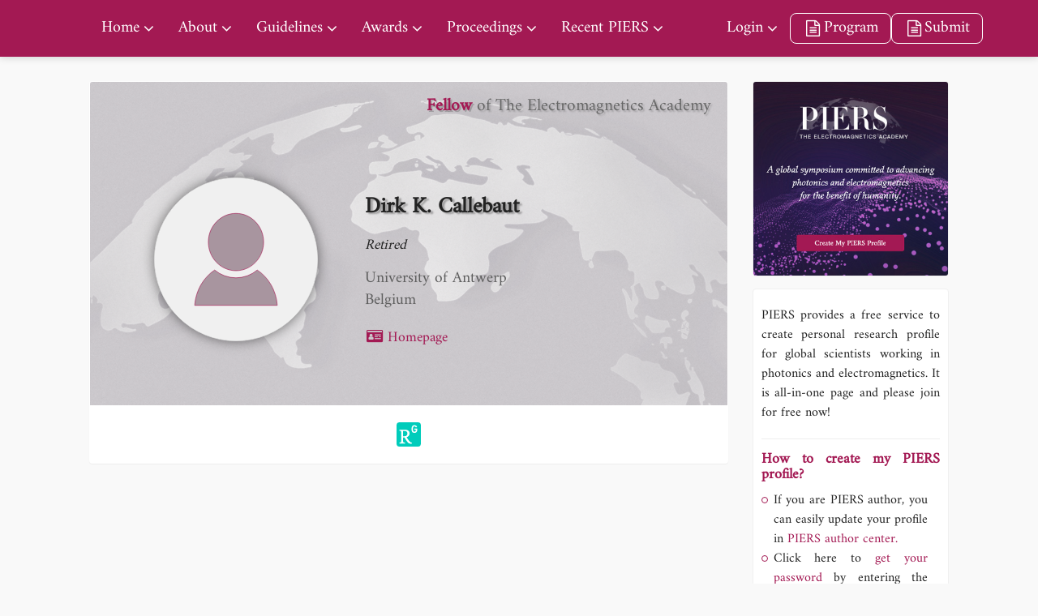

--- FILE ---
content_type: text/html; charset=utf-8
request_url: https://piers.org/profile.html?uid=Cal128
body_size: 4311
content:
<!DOCTYPE html>
<html lang="en">
<head>
  <title>Member Profile | PIERS</title>
  <meta name="description" content="">
  <meta name="keywords" content="">
  <meta http-equiv="Content-Type" content="text/html; charset=utf-8" />
  <meta name="viewport" content="width=device-width, initial-scale=1.0, maximum-scale=1.0, user-scalable=no">
  <meta name="renderer" content="webkit|ie-comp|ie-stand">
  <link rel="stylesheet" href="https://piers.org/gallery/css/carousel.thumbs.css" />
        <link rel="stylesheet" href="https://piers.org/gallery/css/carousel.autoplay.css" />
        <link rel="stylesheet" href="https://piers.org/gallery/css/carousel.css" />
        <link rel="stylesheet" href="https://piers.org/gallery/css/fancybox.css" />
        <script src="https://piers.org/gallery/js/carousel.umd.js"></script>        
        <script src="https://piers.org/gallery/js/fancybox.umd.js"></script>     
        <script src="https://piers.org/gallery/js/carousel.thumbs.umd.js"></script>
        <script src="https://piers.org/gallery/js/carousel.autoplay.umd.js"></script>

        <link rel="stylesheet" href="https://piers.org/gallery/lib.css?dt=1763561722" />
        <script src="https://piers.org/gallery/js/v3.2.8/vue.global.prod.js" type="text/javascript" charset="utf-8"></script>
        <script src="https://piers.org/assets/js/jquery-1.10.2.min.js"></script>
  <link href="https://piers.org/themes/default/css/style.min.css?t=109821" rel="stylesheet" type="text/css" />
  <link href="https://piers.org/themes/default/css/append.min.css?t=109821" rel="stylesheet" type="text/css" />
  <script type="text/javascript" src="/assets/js/jquery-1.10.2.min.js"></script>
  <script src="/assets/js/require.js"></script>
  
  
  
  
  
  <style>
  .page-home .st-mainbody .doc-body .block.block-book .dates { height: 351px;}
.page-home .st-mainbody .doc-body .block.block-book .card-book {height: 351px;}
  .myCarousel {--f-carousel-slide-height: 100%;  --f-carousel-spacing: 10px;  height: 500px;  }
    .btn-more{text-transform: capitalize;}
    .btn-more1{    border: solid 1px #e27100;    color: #333;    border-radius: 0;    min-width: 120px;    margin-top: 25px;    padding: 10px;    font-size: .9rem;}
.btn-more:after {    font-family: "FontAwesome";    content: "\f138";    margin-left: 6px;    color: #e27100;}
    .page-home .st-mainbody .doc-body .block.block-book .dates ul li:nth-child(1){ color:#a31953; }
    .page-home .st-mainbody .doc-body .block.block-book .dates ul li:nth-child(1) a{ color:#a31953; }
    .page-home .st-mainbody .doc-body .block.block-news .more-news .card .card-body .title{ color: #a31953; }
    .page-exhibition .st-mainbody .doc-body .list li .gallery .thumb img { object-fit: contain; }
  .jplinkqr{
      position:absolute;
      right:0px;
      top:-110px;
      color:#666;
    }
    @media (max-width: 960px){
      .jplinkqr{
        top:-11.6rem;
      }
    }
     @media (max-width: 750px){
    .jplink {
     top:-0.8rem;
    }
    .st-slogan {
    padding: 70px 10px 10px 100px !important;
    }
  }
  .st-header .flexbox{
    position:relative;
  }
  .jplinkpj{
     bottom:-23px;
     left:25px;
     position:absolute;
     z-index:999;
     color:#666 !important;
  }
  .st-header .nav.nav-main>li:last-child{
    margin-left:3rem;
  }
  </style>
</head>
<body class="page-profile">
  <!--<div class="loading" role="loading">-->
  <!--  <div class="spinner"></div>-->
  <!--</div>-->
  <div class="st-header">
    <div class="container flexbox">
      <a href="/" class="logo">
        <img src="https://piers.org/themes/default/img/logo-lighten.svg" />
      </a>
      <a href="https://chiba2025.piers.org/" class="link hidden-md hidden-lg">Chiba 2025</a>
      <ul class="nav nav-main">
        <li class="has-childs">
                    <a href="/" role="nav" >Home</a><ul class="submenu"><li>
                    <a href="/home/gallery.html" role="nav" >PIERS Gallery</a></li></ul></li><li class="has-childs">
                    <a href="/about/" role="nav" >About</a><ul class="submenu"><li>
                    <a href="/about/mission--vision.html" role="nav" >Mission & Vision</a></li><li>
                    <a href="/about/piers-topics.html" role="nav" >PIERS Topics</a></li><li>
                    <a href="/about/piers-committee.html" role="nav" >PIERS Committee</a></li><li>
                    <a href="/about/sponsors.html" role="nav" >Sponsors</a></li><li>
                    <a href="/about/book.html" role="nav" >Electromagnetic Wave Theory</a></li></ul></li><li class="has-childs">
                    <a href="/guidelines/" role="nav" >Guidelines</a><ul class="submenu"><li>
                    <a href="/guidelines/authors.html" role="nav" >Authors</a></li><li>
                    <a href="/guidelines/session-organizers.html" role="nav" >Session Organizers</a></li><li>
                    <a href="/guidelines/presenters.html" role="nav" >Presenters</a></li><li>
                    <a href="/guidelines/piers-organizers.html" role="nav" >PIERS Organizers</a></li><li>
                    <a href="/guidelines/piers-exhibition/" role="nav" >PIERS Exhibition</a></li></ul></li><li class="has-childs">
                    <a href="/awards/" role="nav" >Awards</a><ul class="submenu"><li>
                    <a href="/awards/best-studend-paper.html" role="nav" >Best Student Paper Awards</a></li><li>
                    <a href="/awards/bspta.html" role="nav" >Best Student Presentation Awards</a></li><li>
                    <a href="/awards/young-scientist-award.html" role="nav" >Young Scientist Awards</a></li><li>
                    <a href="/awards/bsoa.html" role="nav" >Best Session Organizer Awards</a></li><li>
                    <a href="/awards/soa.html" role="nav" >Session Organizer Awards</a></li></ul></li><li class="has-childs">
                    <a href="/proceedings/" role="nav" >Proceedings</a><ul class="submenu"><li>
                    <a href="/proceedings/home.html" role="nav" >PIERS Proceedings</a></li><li>
                    <a href="/proceedings/piers2015proc.html" role="nav" >PIERS Proceedings 2015</a></li><li>
                    <a href="/proceedings/piers2014proc.html" role="nav" >PIERS Proceedings 2014</a></li><li>
                    <a href="/proceedings/piers2013proc.html" role="nav" >PIERS Proceedings 2013</a></li><li>
                    <a href="/proceedings/piers2012proc.html" role="nav" >PIERS Proceedings 2012</a></li><li>
                    <a href="/proceedings/piers2011proc.html" role="nav" >PIERS Proceedings 2011</a></li><li>
                    <a href="/proceedings/piers2010proc.html" role="nav" >PIERS Proceedings 2010</a></li><li>
                    <a href="/proceedings/piers2009proc.html" role="nav" >PIERS Proceedings 2009</a></li><li>
                    <a href="/proceedings/piers2008proc.html" role="nav" >PIERS Proceedings 2008</a></li><li>
                    <a href="/proceedings/piers2007proc.html" role="nav" >PIERS Proceedings 2007</a></li><li>
                    <a href="/proceedings/piers2006proc.html" role="nav" >PIERS Proceedings 2006</a></li><li>
                    <a href="/proceedings/piers2005proc.html" role="nav" >PIERS Proceedings 2005</a></li></ul></li><li class="has-childs">
                    <a href="/recent-piers/" role="nav" >Recent PIERS</a><ul class="submenu"><li>
                    <a href="/recent-piers/831.html" role="nav" target="_blank">List of All PIERS</a></li><li>
                    <a href="https://suzhou2026.piers.org" role="nav" target="_blank">PIERS 2026 in Suzhou</a></li><li>
                    <a href="https://chiba2025.piers.org" role="nav" target="_blank">PIERS 2025 in Chiba</a></li><li>
                    <a href="https://abdb2025.piers.org" role="nav" target="_blank">PIERS 2025 in Abu Dhabi</a></li><li>
                    <a href="https://cd2024.piers.org" role="nav" target="_blank">PIERS 2024 in Chengdu</a></li><li>
                    <a href="https://prague2023.piers.org" role="nav" target="_blank">PIERS 2023 in Prague</a></li><li>
                    <a href="https://hz2021.piers.org" role="nav" target="_blank">PIERS 2021 in Hangzhou</a></li><li>
                    <a href="https://www.piers.org/piers2019Xiamen/" role="nav" target="_blank">PIERS 2019 in Xiamen</a></li><li>
                    <a href="https://www.piers.org/piers2019Rome/" role="nav" target="_blank">PIERS 2019 in Rome</a></li><li>
                    <a href="https://www.piers.org/piers2018Toyama/" role="nav" target="_blank">PIERS 2018 in Toyama</a></li><li>
                    <a href="https://www.piers.org/piers2017Singapore" role="nav" target="_blank">PIERS 2017 in Singapore</a></li><li>
                    <a href="https://www.piers.org/piers2017StPetersburg/" role="nav" target="_blank">PIERS 2017 in St Petersburg</a></li></ul></li><li class="has-childs">
                    <a href="https://author2025b.piers.org" role="nav" target="_blank">Login</a><ul class="submenu"><li>
                    <a href="https://author2026.piers.org" role="nav" target="_blank">PIERS 2026 in Suzhou</a></li><li>
                    <a href="https://author2025b.piers.org" role="nav" target="_blank">PIERS 2025 in Chiba</a></li><li>
                    <a href="https://author2025a.piers.org" role="nav" target="_blank">PIERS 2025 in Abu Dhabi</a></li><li>
                    <a href="https://author2024.piers.org" role="nav" target="_blank">PIERS 2024 in Chengdu</a></li><li>
                    <a href="https://author2023.piers.org" role="nav" target="_blank">PIERS 2023 in Prague</a></li><li>
                    <a href="http://author2021.piers.org" role="nav" target="_blank">PIERS 2021 in Hangzhou</a></li><li>
                    <a href="https://www.piers.org/piers2019Xiamen/submit/login.php" role="nav" target="_blank">PIERS 2019 in Xiamen</a></li><li>
                    <a href="https://www.piers.org/piers2019Rome/submit/login.php" role="nav" target="_blank">PIERS 2019 in Rome</a></li><li>
                    <a href="https://www.piers.org/piers2018Toyama/submit/login.php" role="nav" target="_blank">PIERS 2018 in Toyama</a></li><li>
                    <a href="https://www.piers.org/piers2017Singapore/submit/login.php" role="nav" target="_blank">PIERS 2017 in Singapore</a></li><li>
                    <a href="https://www.piers.org/piers2017StPetersburg/submit/login.php" role="nav" target="_blank">PIERS 2017 in St Petersburg</a></li><li>
                    <a href="https://www.piers.org/piers/unsubscribe.php" role="nav" target="_blank">Unsubscribe</a></li></ul></li>      </ul>
      <!--移动端-->
      <ul class="mobnav">
                                <li>
          <a href="javascript:;" role="nav" class="subopen">Home<i class="iconfont icon-right"></i></a>
          <ul class="submenu">
            <a href="javascript:;" role="nav" class="subclose"><i class="iconfont icon-left"></i>Home</a>
                        <li>
              <a href="/home/gallery.html" role="nav">PIERS Gallery</a>
            </li>
                      </ul>
        </li>
                                <li>
          <a href="javascript:;" role="nav" class="subopen">About<i class="iconfont icon-right"></i></a>
          <ul class="submenu">
            <a href="javascript:;" role="nav" class="subclose"><i class="iconfont icon-left"></i>About</a>
                        <li>
              <a href="/about/mission--vision.html" role="nav">Mission & Vision</a>
            </li>
                        <li>
              <a href="/about/piers-topics.html" role="nav">PIERS Topics</a>
            </li>
                        <li>
              <a href="/about/piers-committee.html" role="nav">PIERS Committee</a>
            </li>
                        <li>
              <a href="/about/sponsors.html" role="nav">Sponsors</a>
            </li>
                        <li>
              <a href="/about/book.html" role="nav">Electromagnetic Wave Theory</a>
            </li>
                      </ul>
        </li>
                                <li>
          <a href="javascript:;" role="nav" class="subopen">Guidelines<i class="iconfont icon-right"></i></a>
          <ul class="submenu">
            <a href="javascript:;" role="nav" class="subclose"><i class="iconfont icon-left"></i>Guidelines</a>
                        <li>
              <a href="/guidelines/authors.html" role="nav">Authors</a>
            </li>
                        <li>
              <a href="/guidelines/session-organizers.html" role="nav">Session Organizers</a>
            </li>
                        <li>
              <a href="/guidelines/presenters.html" role="nav">Presenters</a>
            </li>
                        <li>
              <a href="/guidelines/piers-organizers.html" role="nav">PIERS Organizers</a>
            </li>
                        <li>
              <a href="/guidelines/piers-exhibition/" role="nav">PIERS Exhibition</a>
            </li>
                      </ul>
        </li>
                                <li>
          <a href="javascript:;" role="nav" class="subopen">Awards<i class="iconfont icon-right"></i></a>
          <ul class="submenu">
            <a href="javascript:;" role="nav" class="subclose"><i class="iconfont icon-left"></i>Awards</a>
                        <li>
              <a href="/awards/best-studend-paper.html" role="nav">Best Student Paper Awards</a>
            </li>
                        <li>
              <a href="/awards/bspta.html" role="nav">Best Student Presentation Awards</a>
            </li>
                        <li>
              <a href="/awards/young-scientist-award.html" role="nav">Young Scientist Awards</a>
            </li>
                        <li>
              <a href="/awards/bsoa.html" role="nav">Best Session Organizer Awards</a>
            </li>
                        <li>
              <a href="/awards/soa.html" role="nav">Session Organizer Awards</a>
            </li>
                      </ul>
        </li>
                                <li>
          <a href="javascript:;" role="nav" class="subopen">Proceedings<i class="iconfont icon-right"></i></a>
          <ul class="submenu">
            <a href="javascript:;" role="nav" class="subclose"><i class="iconfont icon-left"></i>Proceedings</a>
                        <li>
              <a href="/proceedings/home.html" role="nav">PIERS Proceedings</a>
            </li>
                        <li>
              <a href="/proceedings/piers2015proc.html" role="nav">PIERS Proceedings 2015</a>
            </li>
                        <li>
              <a href="/proceedings/piers2014proc.html" role="nav">PIERS Proceedings 2014</a>
            </li>
                        <li>
              <a href="/proceedings/piers2013proc.html" role="nav">PIERS Proceedings 2013</a>
            </li>
                        <li>
              <a href="/proceedings/piers2012proc.html" role="nav">PIERS Proceedings 2012</a>
            </li>
                        <li>
              <a href="/proceedings/piers2011proc.html" role="nav">PIERS Proceedings 2011</a>
            </li>
                        <li>
              <a href="/proceedings/piers2010proc.html" role="nav">PIERS Proceedings 2010</a>
            </li>
                        <li>
              <a href="/proceedings/piers2009proc.html" role="nav">PIERS Proceedings 2009</a>
            </li>
                        <li>
              <a href="/proceedings/piers2008proc.html" role="nav">PIERS Proceedings 2008</a>
            </li>
                        <li>
              <a href="/proceedings/piers2007proc.html" role="nav">PIERS Proceedings 2007</a>
            </li>
                        <li>
              <a href="/proceedings/piers2006proc.html" role="nav">PIERS Proceedings 2006</a>
            </li>
                        <li>
              <a href="/proceedings/piers2005proc.html" role="nav">PIERS Proceedings 2005</a>
            </li>
                      </ul>
        </li>
                                <li>
          <a href="javascript:;" role="nav" class="subopen">List of All PIERS<i class="iconfont icon-right"></i></a>
          <ul class="submenu">
            <a href="javascript:;" role="nav" class="subclose"><i class="iconfont icon-left"></i>List of All PIERS</a>
                        <li>
              <a href="/recent-piers/831.html" role="nav">List of All PIERS</a>
            </li>
                        <li>
              <a href="https://suzhou2026.piers.org" role="nav">PIERS 2026 in Suzhou</a>
            </li>
                        <li>
              <a href="https://chiba2025.piers.org" role="nav">PIERS 2025 in Chiba</a>
            </li>
                        <li>
              <a href="https://abdb2025.piers.org" role="nav">PIERS 2025 in Abu Dhabi</a>
            </li>
                        <li>
              <a href="https://cd2024.piers.org" role="nav">PIERS 2024 in Chengdu</a>
            </li>
                        <li>
              <a href="https://prague2023.piers.org" role="nav">PIERS 2023 in Prague</a>
            </li>
                        <li>
              <a href="https://hz2021.piers.org" role="nav">PIERS 2021 in Hangzhou</a>
            </li>
                        <li>
              <a href="https://www.piers.org/piers2019Xiamen/" role="nav">PIERS 2019 in Xiamen</a>
            </li>
                        <li>
              <a href="https://www.piers.org/piers2019Rome/" role="nav">PIERS 2019 in Rome</a>
            </li>
                        <li>
              <a href="https://www.piers.org/piers2018Toyama/" role="nav">PIERS 2018 in Toyama</a>
            </li>
                        <li>
              <a href="https://www.piers.org/piers2017Singapore" role="nav">PIERS 2017 in Singapore</a>
            </li>
                        <li>
              <a href="https://www.piers.org/piers2017StPetersburg/" role="nav">PIERS 2017 in St Petersburg</a>
            </li>
                      </ul>
        </li>
                                <li>
          <a href="javascript:;" role="nav" class="subopen">Login<i class="iconfont icon-right"></i></a>
          <ul class="submenu">
            <a href="javascript:;" role="nav" class="subclose"><i class="iconfont icon-left"></i>Login</a>
                        <li>
              <a href="https://author2026.piers.org" role="nav">PIERS 2026 in Suzhou</a>
            </li>
                        <li>
              <a href="https://author2025b.piers.org" role="nav">PIERS 2025 in Chiba</a>
            </li>
                        <li>
              <a href="https://author2025a.piers.org" role="nav">PIERS 2025 in Abu Dhabi</a>
            </li>
                        <li>
              <a href="https://author2024.piers.org" role="nav">PIERS 2024 in Chengdu</a>
            </li>
                        <li>
              <a href="https://author2023.piers.org" role="nav">PIERS 2023 in Prague</a>
            </li>
                        <li>
              <a href="http://author2021.piers.org" role="nav">PIERS 2021 in Hangzhou</a>
            </li>
                        <li>
              <a href="https://www.piers.org/piers2019Xiamen/submit/login.php" role="nav">PIERS 2019 in Xiamen</a>
            </li>
                        <li>
              <a href="https://www.piers.org/piers2019Rome/submit/login.php" role="nav">PIERS 2019 in Rome</a>
            </li>
                        <li>
              <a href="https://www.piers.org/piers2018Toyama/submit/login.php" role="nav">PIERS 2018 in Toyama</a>
            </li>
                        <li>
              <a href="https://www.piers.org/piers2017Singapore/submit/login.php" role="nav">PIERS 2017 in Singapore</a>
            </li>
                        <li>
              <a href="https://www.piers.org/piers2017StPetersburg/submit/login.php" role="nav">PIERS 2017 in St Petersburg</a>
            </li>
                        <li>
              <a href="https://www.piers.org/piers/unsubscribe.php" role="nav">Unsubscribe</a>
            </li>
                      </ul>
        </li>
                      </ul>
      <ul class="nav nav-shortcut">
                <li><a href="https://suzhou2026.piers.org/program.html" target="_blank" class="btn-submit"><i class="fa fa-file-text-o fa-fw"></i> Program</a></li>

        <li><a href="https://www.piers.org/piers2026Suzhou/submit/submit_new.php" target="_blank" class="btn-submit"><i class="fa fa-file-text-o fa-fw"></i> Submit</a></li>
      </ul>
      <a href="javascript:;" class="btn-toggle-menu"><i></i></a>
     <!--<a class='jplinkpj'  href='https://jpier.org' target='_blank'>PIER Journals</a>-->
    </div>
  </div>
<div class="st-mainbody">
  <div class="container">
    <div class="row">
      <div class="col-sm-9">
        <div class="panel panel-profile">
          <div class="panel-heading">
            <div class="row">
              <div class="col-sm-4 col-xs-12">
                <div class="avatar">
                                    <img src="https://piers.org/themes/default/img/people.svg" />
                                  </div>
              </div>
              <div class="col-sm-8 col-xs-12">
                <div class="name">Dirk K. Callebaut</div>
                <div class="title">Retired</div>
                <div class="country">University of Antwerp<br>Belgium</div>
                <div class="links flexbox">
                  <a href="" target="_blank"><i class="fa fa-id-card fa-fw"></i> Homepage</a>
                                  </div>
              </div>
            </div>
            <div class="slogan">
                             
                <b>Fellow</b> of The Electromagnetics Academy
                
                                                                    </div>
          </div>
          <div class="panel-body">
            <div class="follow">
                                                        <a href="https://www.researchgate.net/scientific-contributions/Dirk-K-Callebaut-78281369"><img src="https://piers.org/themes/default/img/icon/researchgate.svg" /></a>
                                                                    </div>
          </div>
        </div>
                                                      </div>
      <div class="col-sm-3">
        <div class="sidebar">
          <div class="thumb"><a href="http://author.piers.org/passport/login/?ref=Lw" target="_blank"><img src="https://piers.org/themes/default/img/user.jpg"/></a></div>
          <div class="content">
            <p>PIERS provides a free service to create personal research profile for global scientists working in photonics and electromagnetics. It is all-in-one page and please join for free now!</p>
            <h4>How to create my PIERS profile?</h4>
            <ul class="create">
              <li>If you are PIERS author, you can easily update your profile in <a href="http://author.piers.org/passport/login/?ref=Lw" target="_blank">PIERS author center.</a></li>
              <li>Click here to<a href="http://author.piers.org/passport/forget/" target="_blank"> get your password</a> by entering the email address, then log into PIERS center.</li>
              <li>Click <a href="http://author.piers.org/passport/login/?ref=Lw" target="_blank">[create my PIERS profile]</a> to <a href="http://author.piers.org/passport/register/" target="_blank">register a new account.</a></li>
            </ul>
          </div>
          <ul class="links">
            <li><a href="https://suzhou2026.piers.org/" target="_blank">PIERS 2026 in Suzhou</a></li>
            <li><a href="https://piers.org/" target="_blank">PIERS Home</a></li>
            <li><a href="http://jpier.org" target="_blank">PIER Journals</a></li>
            <li><a href="http://emacademy.org/TEA/index.php" target="_blank">Who's Who in EM</a></li>
            <li><a href="http://emacademy.org" target="_blank">The Electromagnetics Academy </a></li>
          </ul>
        </div>
      </div>
    </div>
  </div>
</div>
<script>
  // $(document).ready(function () {
  //   $('.panel-default:nth-child(2)').addClass('opened');
  // })
  // $('.btn-opened').on('click', function () {
  //   $(this).parent().siblings().removeClass('opened');
  //   $(this).parent().addClass('opened');
  // });
  $('.btn-opened').on('click', function () {
    $(this).parent().toggleClass('opened');
  });
</script>
<div class="st-footer">
  <div class="container flexbox">
    <div class="logo">
      <img src="https://piers.org/themes/default/img/logo.png" />
    </div>
    <ul class="nav">
      <li class="has-childs">
                <a>About</a>
        <ul class="submenu">
          <li>
                    <a href="/about/mission--vision.html" role="nav" >Mission & Vision</a></li><li>
                    <a href="/about/piers-topics.html" role="nav" >PIERS Topics</a></li><li>
                    <a href="/about/piers-committee.html" role="nav" >PIERS Committee</a></li><li>
                    <a href="/about/sponsors.html" role="nav" >Sponsors</a></li><li>
                    <a href="/about/book.html" role="nav" >Electromagnetic Wave Theory</a></li>        </ul>
      </li>
      <li class="has-childs">
                <a>Guidelines</a>
        <ul class="submenu">
          <li>
                    <a href="/guidelines/authors.html" role="nav" >Authors</a></li><li>
                    <a href="/guidelines/session-organizers.html" role="nav" >Session Organizers</a></li><li>
                    <a href="/guidelines/presenters.html" role="nav" >Presenters</a></li><li>
                    <a href="/guidelines/piers-organizers.html" role="nav" >PIERS Organizers</a></li><li>
                    <a href="/guidelines/piers-exhibition/" role="nav" >PIERS Exhibition</a></li>        </ul>
      </li>
      <li class="has-childs">
                <a>Awards</a>
        <ul class="submenu">
          <li>
                    <a href="/awards/best-studend-paper.html" role="nav" >Best Student Paper Awards</a></li><li>
                    <a href="/awards/bspta.html" role="nav" >Best Student Presentation Awards</a></li><li>
                    <a href="/awards/young-scientist-award.html" role="nav" >Young Scientist Awards</a></li><li>
                    <a href="/awards/bsoa.html" role="nav" >Best Session Organizer Awards</a></li><li>
                    <a href="/awards/soa.html" role="nav" >Session Organizer Awards</a></li>        </ul>
      </li>
      <li class="has-childs">
                <a>Privacy Policy</a>
        <ul class="submenu">
          <li>
                    <a href="/privacy-policy/contact-us.html" role="nav" >Contact Us</a></li><li>
                    <a href="/privacy-policy/copyright.html" role="nav" >Copyright</a></li><li>
                    <a href="/privacy-policy/privacy-policy.html" role="nav" >Privacy Policy</a></li><li>
                    <a href="/privacy-policy/faq.html" role="nav" >FAQ</a></li>        </ul>
      </li>
    </ul>
  </div>
  <div class="copyright">
    <div class="container flexbox">
      <div class="links">
        <a href="https://emacademy.org">The EM Academy</a>
        <a href="https://piers.org">piers.org</a>
        <a href="https://jpier.org">jpier.org</a>
        <a href="http://emacademy.org/tea/">Who’s Who in EM</a>
      </div>
      Copyright © 2021 The Electromagnetics Academy. All Rights Reserved.
    </div>
  </div>
</div>

<script src="/assets/js/stogram/stogram.src.js?t=2554"></script>
<script src="/assets/js/traffic.js?t=2554"></script>
<script src="https://piers.org/themes/default/js/all.min.js?t=2554"></script>
<script>
  $('.qrcode').html("<a href='https://jpier.org' target='_blank' class='jplinkqr'>PIER Journals <img src='/uploads/image/20231015/08/piertou.png'><br>Published by The Electromagnetics Academy</a><p><span>PIERS</span> —— A global symposium committed to <br>advancing photonics and electromagnetics for the benefit of humanity.</p>");
</script>
</body>
</html>

--- FILE ---
content_type: text/css
request_url: https://piers.org/gallery/lib.css?dt=1763561722
body_size: 940
content:

html{
    font-size:62.5%;
    /* padding: 10px auto; */
    font-weight: lighter;
font-family:"Amiri","STIXTwoMath","Sarabun",-apple-system,BlinkMacSystemFont,"PingFang SC","Microsoft YaHei",Arial,"Helvetica Neue","Source Han Sans SC",sans-serif !important;

}
body{
    font-size:2rem ;
    
}
.fontf{
    font-family:"Amiri","STIXTwoMath","Sarabun",-apple-system,BlinkMacSystemFont,"PingFang SC","Microsoft YaHei",Arial,"Helvetica Neue","Source Han Sans SC",sans-serif !important;
}
.bge {
    background: #eee;
}
.bgw{
    background: #fff;
}

.twrap{
    overflow-wrap: initial;
    word-wrap: break-word;
    flex-wrap: wrap;
}

.tjustify{
    text-align: justify;
}

.flexrow{
    display: flex;
    flex-direction: row;
    align-items: center;

}

.flexcol{
    display: flex;
    flex-direction: column;

}
.leftf{
    align-items:left;
}
.rightf{
    align-items:right;
}
.topf{
    display: flex;
    flex-direction: row;    
    align-items: top;
}
.lefttxt{
    text-align: left;
}
.righttxt{
    text-align: right;
}
.font50{
    font-size: 5.0rem;
}
.font40{
    font-size: 4.0rem;
}
.font32{
    font-size: 3.2rem;
}
.font26{
    font-size: 2.6rem;
}
.font18{
    font-size: 1.8rem;
}
.font12{
    font-size: 1.2rem;
}
.fontbold{
    /* font-weight: 900; */
    font:900 32px "黑体";
}
.mleftauto{
    margin-left: auto;
}
.margrightauto{
    margin-right: auto;
}
.color8{
    color: #333;
}
.colorred{
    color:red;
}
.my10{
    margin: 0.2rem auto;
}
.mx10{
    margin: auto 0.2rem;
}
.px10{
    padding: auto 20px;
}
.py10{
    padding: 20px auto;
}
.p10{
    padding: 0.1rem 0.2rem;
}
.margb10{
    margin-bottom: 10px;
}
.margt10{
    margin-top: 10px;
}
.margb30{
    margin-bottom: 30px;
}
.margt30{
    margin-top: 30px;
}

.zoom2{
    zoom:2;
}
.bgred{
    background:#a31953;
    color:white;
}
.bgorch{
    background: orchid;
}
.colorfff{
    color:#fff;
}
.wid10{
    width: 10%;
}
.wid20{
    width: 20%;
}
.wid30{
    width: 30%;
}
.wid40{
    width: 40%;
}

.wid50{
    width: 50%;
}
.wid60{
    width: 60%;
}
.wid66{
    width: 66%;
}
.wid70{
    width: 70%;
}
.wid90{
    width: 90%;
}
.wid100{
    width: 100%;
}
.hei80{
    height: 80%;
}
.hei100{
    height: 100%;
}
.fwrap{
    overflow: auto;
}
.bordl{
    border-left: 1px solid #888;
}
.bordr{
    border-right: 1px solid #888;
}
.bordt{
    border-top: 1px solid #888;
}
.bordb{
    border-bottom: 1px solid #888;
}
.radiu{
    border-radius:0.3rem;
}
.alicent{
    text-align: center;
}
.linh50{
    line-height: 50px;
}
.img{
   width:100%;
    max-width: 250px;
    max-height: 300px;
    margin: 0.3rem auto;
}
.py20{
    padding-top: 20px;
    padding-bottom: 20px;
}

.imgc{
    height:100%;
    display:block;
    margin: 0 auto;
    
}

--- FILE ---
content_type: text/css
request_url: https://piers.org/themes/default/css/style.min.css?t=109821
body_size: 13108
content:
@import "/assets/css/font-awesome.min.css";@import "/assets/css/bootstrap.min.css";@import "/assets/css/richtext.css";@import "/assets/js/stogram/libs/swiper/css/swiper.min.css";@import "//at.alicdn.com/t/font_2565315_ezx4prucem.css";@import "//at.alicdn.com/t/font_2689107_r0r1qxdpt2j.css";@font-face{font-family:"Kafe";src:url("/assets/fonts/Amiri-Regular.ttf")}@font-face{font-family:"STIXTwoMath";src:url("/assets/fonts/STIXTwoMath-Regular.ttf")}@font-face{font-family:"Amiri";src:url("/assets/fonts/Amiri-Regular.ttf")}@font-face{font-family:"Sarabun";src:url("/assets/fonts/Sarabun-Regular.ttf")}*{font-weight:350}html,body{font-family:"Amiri","STIXTwoMath","Sarabun",-apple-system,BlinkMacSystemFont,"PingFang SC","Microsoft YaHei",Arial,"Helvetica Neue","Source Han Sans SC",sans-serif !important;font-size:14px;color:#222;-webkit-font-smoothing:antialiased;scroll-behavior:smooth}p{line-height:1.8em}a{transition:.3s;color:#a31953}a.active,a:hover{color:#c24e4f;text-decoration:none}.navbar{margin:0;border-radius:0}.navbar ul{margin:0}.text-primary,.pagination>li>a,.pagination>li>a:focus,.pagination>li>a:hover,.pagination>li>span,.pagination>li>span:focus,.pagination>li>span:hover{color:#a31953}.btn{border-radius:0}.btn.btn-circle{border-radius:100px}.btn.btn-outline{background:transparent;color:#222}.btn-primary,.pagination>.active>a,.pagination>.active>a:focus,.pagination>.active>a:hover,.pagination>.active>span,.pagination>.active>span:focus,.pagination>.active>span:hover{background-color:#a31953;border-color:#a31953}.btn-primary:hover,.btn-primary:active,.btn-primary:focus,.btn-primary.active.focus,.btn-primary.active:focus,.btn-primary.active:hover,.btn-primary:active.focus,.btn-primary:active:focus,.btn-primary:active:hover,.open>.dropdown-toggle.btn-primary.focus,.open>.dropdown-toggle.btn-primary:focus,.open>.dropdown-toggle.btn-primary:hover{background-color:#8d1648;border-color:#8d1648}.btn.active.focus,.btn.active:focus,.btn.focus,.btn:active.focus,.btn:active:focus,.btn:focus{outline:none}.row.row-divider>[class^="col-"]{border-right:solid 1px #ddd}.row.row-divider>[class^="col-"]:last-child{border-right:none}.row.row-divider .col-sm-6:nth-child(even),.row.row-divider .col-md-6:nth-child(even),.row.row-divider .col-lg-6:nth-child(even){border-right:none}.row.row-compact{margin:0}.row.row-compact>[class^="col-"]{padding:0}.row .col-xs-24,.row .col-sm-24,.row .col-md-24,.row .col-lg-24{float:left}@media (max-width:768px){.row .col-xs-24{width:20%}}@media (max-width:992px){.row .col-xs-24,.row .col-sm-24{width:20%}}@media (max-width:1200px){.row .col-xs-24,.row .col-sm-24,.row .col-md-24{width:20%}}@media (min-width:1200px){.row .col-sm-24,.row .col-md-24,.row .col-lg-24{width:20%}}.form.form-horizontal .form-group{position:relative;padding:0 12em}.form.form-horizontal .form-group .control-label{position:absolute;left:0;padding:.4em 1em;width:12em}.form-control{border-radius:0;height:auto}.form-control:focus,.form-control:active{box-shadow:none}.form-control.input-xs{padding:1px 5px;font-size:12px;line-height:1.5;border-radius:0;height:auto}.form-control.input-lg{line-height:1.5;border-radius:0;height:auto}.form-control-select{height:auto;-webkit-appearance:none;-moz-appearance:none;appearance:none;background-image:url("data:image/svg+xml;charset=utf-8,%3Csvg xmlns='http://www.w3.org/2000/svg' width='16' height='28' viewBox='0 0 16 28' fill='%23777'%3E%3Cpath d='M16 17q0 .406-.297.703l-7 7Q8.406 25 8 25t-.703-.297l-7-7Q0 17.406 0 17t.297-.703T1 16h14q.406 0 .703.297T16 17zm0-6q0 .406-.297.703T15 12H1q-.406 0-.703-.297T0 11t.297-.703l7-7Q7.594 3 8 3t.703.297l7 7Q16 10.594 16 11z'/%3E%3C/svg%3E");background-position:right 8px center;background-repeat:no-repeat;-webkit-background-size:8px 16px;-moz-background-size:8px 16px;background-size:8px 16px;padding-right:2em}.form-control-checkbox,.form-control-radio{display:inline-block;position:relative;cursor:pointer;margin-right:.5em}.form-control-checkbox [type="checkbox"],.form-control-radio [type="checkbox"],.form-control-checkbox [type="radio"],.form-control-radio [type="radio"]{cursor:pointer;position:relative;z-index:1;vertical-align:middle;margin-right:6px;margin-top:4px}.form-control-checkbox [type="checkbox"]:before,.form-control-radio [type="checkbox"]:before,.form-control-checkbox [type="radio"]:before,.form-control-radio [type="radio"]:before{visibility:visible;content:"";position:absolute;z-index:0;top:-1.5px;left:-1.5px;width:15px;height:15px;border-radius:3px;background:#ddd}.form-control-checkbox [type="checkbox"]:checked:after,.form-control-radio [type="checkbox"]:checked:after,.form-control-checkbox [type="radio"]:checked:after,.form-control-radio [type="radio"]:checked:after{visibility:visible;position:absolute;top:-1.5px;left:-1.5px;z-index:1;content:"";width:15px;height:15px;border-radius:3px;background-color:#a31953;background-image:url([data-uri]);background-repeat:no-repeat;background-position:center center;background-size:50% 50%}.form-control-checkbox [type="radio"]:before,.form-control-radio [type="radio"]:before{border-radius:100%}.form-control-checkbox [type="radio"]:checked:after,.form-control-radio [type="radio"]:checked:after{background:#fff;border:solid 5px #a31953;border-radius:100%}.form-control-table{margin:-3px 0;padding:2px .5em;height:auto}.form-control,.btn{height:auto;padding:10px;line-height:auto;border-radius:4px}.navbar .navbar-toggle{padding:5px 10px;font-size:16px}.nav-line>li{float:left}.nav-line>li>a{border-bottom:solid 2px #ddd}.nav-line>li.active>a,.nav-line>li.active>a:focus,.nav-line>li.active>a:hover{border-color:#a31953}.nav-pills li a{display:block;background:#f5f5f5;border-radius:2px;margin:5px;padding:6px 15px}.nav-pills li.active>a,.nav-pills li.active:hover>a,.nav-pills li.active:active>a,.nav-pills li.active:hover>a{background:#a31953;color:#fff}.nav-pills li a:hover,.nav-pills li a:active,.nav-pills li a:focus{background:#f0f0f0}.dropdown-menu{border-color:rgba(0,0,0,0)}.dropdown-menu .row{margin:0}.dropdown-menu .row [class^="col-"]{padding:0}.dropdown-menu dl{margin:0}.dropdown-menu dl dt,.dropdown-menu dl dd{padding:.8rem 1.5rem}.dropdown-menu dl dt{font-size:1.05rem;font-weight:normal;color:rgba(34,34,34,0.5)}.dropdown-menu dl dd:hover{background:#f5f5f5}.dropdown-menu dl dd:hover a{text-decoration:none}.dropdown-menu dl dd a{color:#222}.dropdown-menu dl dd a small{display:block;color:rgba(34,34,34,0.5)}.dropdown .open{background:none}.dropdown-menu{border-color:rgba(0,0,0,0.2);box-shadow:0 0 3px rgba(0,0,0,0.2)}.dropdown-menu:after,.dropdown-menu:before{border-color:transparent;border-style:solid;border-width:8px;content:" ";height:0;left:15px;pointer-events:none;position:absolute;width:0}.dropdown-menu:before{bottom:100%;border:solid 8px transparent;border-bottom:8px solid rgba(0,0,0,0.2)}.dropdown-menu:after{border-bottom-color:#fff;bottom:100%;margin-bottom:-1px}.dropdown-menu.dropdown-menu-right:after,.dropdown-menu.dropdown-menu-right:before{left:auto;right:15px}.dropdown-menu .divider{margin:2px 0}.dropdown-menu>li>a:focus,.dropdown-menu>li>a:hover{background:#a31953;color:#fff}.breadcrumb{background:none;border-radius:0;padding:10px 0}.paginator{margin:30px 0}.modal .modal-dialog .modal-content{border:none;border-radius:0;box-shadow:none;padding:0 2rem}.modal .modal-dialog .modal-content .modal-header{padding:25px}.modal .modal-dialog .modal-content .modal-header .close{position:absolute;right:2rem;top:2rem;color:#999;opacity:1;font-size:28px;font-weight:normal}.modal .modal-dialog .modal-content .modal-header .modal-title{text-align:center}.modal .modal-dialog .modal-content .modal-body{padding:2rem 0}.modal .modal-dialog .modal-content .modal-body .richtext{font-size:14px}.notfound{font-size:26px;padding:2em;color:#888}.nav{display:flex}.nav>li>a{background:none;padding:0}.nav>li>a:hover{background:none}.flexbox{display:flex}.divider{border-bottom:solid 1px #ddd;height:0;padding:0;margin:.2rem 0}.ellipsis{overflow:hidden;text-overflow:ellipsis;white-space:nowrap}.heading{margin-bottom:20px;padding:1em 0}.heading h1,.heading h2,.heading h3,.heading h4,.heading h5,.heading h6{position:relative;margin:0;padding:0;vertical-align:middle;line-height:1.5em;font-weight:300}.heading.heading-bullet h1:before,.heading.heading-bullet h2:before,.heading.heading-bullet h3:before,.heading.heading-bullet h4:before,.heading.heading-bullet h5:before,.heading.heading-bullet h6:before{content:"";background:#a31953;display:inline-block;width:3px;height:1em;margin-right:.5em;margin-top:-0.15em;vertical-align:middle}.heading.heading-line{position:relative}.heading.heading-line h1,.heading.heading-line h2,.heading.heading-line h3,.heading.heading-line h4,.heading.heading-line h5,.heading.heading-line h6{background:#fff;z-index:1;display:inline-block;padding:0 1em 0 0}.heading.heading-line:before{content:"";position:absolute;top:50%;left:0;right:0;margin-top:-1px;border-bottom:solid 1px #ddd;z-index:0}.heading.heading-line.text-left h1,.heading.heading-line.text-left h2,.heading.heading-line.text-left h3,.heading.heading-line.text-left h4,.heading.heading-line.text-left h5,.heading.heading-line.text-left h6{padding:0 1em 0 0}.heading.heading-line.text-right h1,.heading.heading-line.text-right h2,.heading.heading-line.text-right h3,.heading.heading-line.text-right h4,.heading.heading-line.text-right h5,.heading.heading-line.text-right h6{padding:0 0 0 1em}.heading.heading-line.text-center h1,.heading.heading-line.text-center h2,.heading.heading-line.text-center h3,.heading.heading-line.text-center h4,.heading.heading-line.text-center h5,.heading.heading-line.text-center h6{padding:0 1em}.heading.heading-divider{border-bottom:solid 1px #ddd}.blockquote{margin:0 0 1rem 0;padding:0;font-size:1.2rem;border:none}.blockquote footer{margin-top:.2rem;font-size:.8em;color:rgba(34,34,34,0.6)}.blockquote footer:before{content:"\2014 \00A0"}.thumb{position:relative;margin:auto;text-align:center}.thumb img{width:100%;height:100%;transition:all .3s ease-in-out;object-fit:cover}.thumb.cover{position:relative;padding-bottom:100%;overflow:hidden}.thumb.cover img{position:absolute;top:50%;left:50%;transform:translate(-50%, -50%);transition:all .3s ease-in-out;max-width:none;max-height:100%}.thumb.cover.p6x4{padding-bottom:66%}.thumb.cover.p5x4{padding-bottom:80%}.thumb.cover.p5x3{padding-bottom:60%}.thumb.cover.p5x2{padding-bottom:40%}.thumb.cover.p4x3{padding-bottom:75%}.thumb.cover.p16x9{padding-bottom:56%}.thumb.cover.p25x9{padding-bottom:36%}.thumb.cover.p25x13{padding-bottom:115%}.thumb.cover.p3x4{padding-bottom:135%}.thumb.cover.p2x3{padding-bottom:150%}.thumb.cover.p1x2{padding-bottom:200%}.advert{white-space:nowrap;text-align:center}.advert .advert-kv{display:inline-block;text-align:left}.advert .advert-kv .kv-image{text-align:center}.advert .advert-kv .kv-image img{max-width:100%;max-height:100%}.advert .advert-kv .kv-text{position:absolute;left:50%;top:50%;transform:translate(-50%, -50%);text-shadow:0 0 20px rgba(0,0,0,0.8);color:#fff}.advert .advert-kv .kv-text big{display:block;font-weight:bold;font-size:3rem}.advert .advert-kv .kv-text small{display:block;font-size:1.5rem;white-space:normal}.scrollbar{overflow-y:auto}.scrollbar::-webkit-scrollbar{width:5px;height:5px}.scrollbar::-webkit-scrollbar-track{background:rgba(0,0,0,0.05);-webkit-border-radius:10px;border-radius:10px}.scrollbar::-webkit-scrollbar-thumb{-webkit-border-radius:10px;border-radius:10px;background:rgba(0,0,0,0.15)}.swiper{position:relative;overflow:hidden;z-index:0}.swiper:hover .swiper-button-prev,.swiper:hover .swiper-button-next{opacity:.6}.swiper .swiper-container-vertical>.swiper-pagination{right:4%}.swiper .swiper-container-vertical>.swiper-pagination .swiper-pagination-bullet{margin:15px 0}.swiper .swiper-slide{overflow:hidden}.swiper .swiper-slide img,.swiper .swiper-slide video,.swiper .swiper-slide svg{width:100%;max-width:100%;max-height:100%}.swiper .swiper-container-horizontal{height:100%}.swiper .swiper-container-horizontal>.swiper-wrapper{height:100%}.swiper .swiper-container-vertical>.swiper-wrapper{height:100vh}.swiper .swiper-button-prev,.swiper .swiper-button-next{top:0;left:0;bottom:0;width:50px;height:100%;z-index:1;margin:0;padding:0;-webkit-user-select:none;user-select:none;transition:all .15s ease-in-out;outline:none;background:none;opacity:.2}.swiper .swiper-button-prev.swiper-button-disabled,.swiper .swiper-button-next.swiper-button-disabled{pointer-events:auto}.swiper .swiper-button-prev.swiper-button-disabled:before,.swiper .swiper-button-next.swiper-button-disabled:before{opacity:.2}.swiper .swiper-button-prev:after,.swiper .swiper-button-next:after{position:absolute;left:0;right:-300%;top:0;bottom:0;content:"";z-index:1;background:linear-gradient(to right, rgba(0,0,0,0.5), rgba(0,0,0,0.2), rgba(0,0,0,0));opacity:.6;transition:all .3s ease-in-out}.swiper .swiper-button-prev:before,.swiper .swiper-button-next:before{position:absolute;top:50%;left:50%;z-index:2;content:" ";display:block;width:2em;height:2em;border:solid #fff;border-width:0 0 2px 2px;box-shadow:none;transform:translate(-50%, -50%) rotate(45deg);margin-left:.75em;opacity:1;transition:all .3s ease-in-out}.swiper .swiper-button-prev:hover,.swiper .swiper-button-next:hover{opacity:1}.swiper .swiper-button-next{left:auto;right:0}.swiper .swiper-button-next:before{margin-left:-0.75em;border-width:2px 2px 0 0}.swiper .swiper-button-next:after{position:absolute;left:-300%;right:0;background:linear-gradient(to left, rgba(0,0,0,0.345), rgba(0,0,0,0.144), rgba(0,0,0,0))}.swiper .swiper-pagination .swiper-pagination-bullet{position:relative;width:10px;height:10px;background:rgba(0,0,0,0.2);border:none;opacity:1}.swiper .swiper-pagination .swiper-pagination-bullet span{position:absolute;right:20px;top:50%;transform:translateY(-50%);white-space:nowrap;opacity:0;transition:.2s}.swiper .swiper-pagination .swiper-pagination-bullet-active{background:#a31953}.swiper .swiper-pagination .swiper-pagination-bullet-active span{opacity:1}.gallery{margin-bottom:20px;overflow:hidden}.gallery .gallery-top .swiper-container .swiper-wrapper .swiper-slide{background:#ddd;opacity:.5}.gallery .gallery-top .swiper-container .swiper-wrapper .swiper-slide.swiper-slide-active{opacity:1}.gallery .gallery-top .swiper-controls .swiper-button-prev,.gallery .gallery-top .swiper-controls .swiper-button-next{cursor:pointer;font-size:.8rem}.gallery .gallery-top .swiper-controls .swiper-button-prev:before,.gallery .gallery-top .swiper-controls .swiper-button-next:before{border-color:#fff}.gallery .gallery-thumbs{margin-top:10px;padding:0 30px}.gallery .gallery-thumbs .swiper-container .swiper-wrapper .swiper-slide{border:solid 2px #ddd;border-radius:4px;position:relative;cursor:pointer;transition:all .2 ease-in-out}.gallery .gallery-thumbs .swiper-container .swiper-wrapper .swiper-slide:after{position:absolute;left:0;right:0;top:0;bottom:0;content:"";background:#fff;opacity:.6;transition:all .2 ease-in-out}.gallery .gallery-thumbs .swiper-container .swiper-wrapper .swiper-slide.swiper-slide-thumb-active{border-color:#a31953}.gallery .gallery-thumbs .swiper-container .swiper-wrapper .swiper-slide.swiper-slide-thumb-active:after{opacity:0}.gallery .gallery-thumbs .swiper-controls .swiper-button-prev,.gallery .gallery-thumbs .swiper-controls .swiper-button-next{cursor:pointer;background:none;top:0;bottom:0;width:25px;height:auto;transform:translateY(0);background:#eee;border-radius:0;font-size:.4rem;opacity:.8}.gallery .gallery-thumbs .swiper-controls .swiper-button-prev:hover,.gallery .gallery-thumbs .swiper-controls .swiper-button-next:hover,.gallery .gallery-thumbs .swiper-controls .swiper-button-prev:focus,.gallery .gallery-thumbs .swiper-controls .swiper-button-next:focus{border:none;box-shadow:none}.gallery .gallery-thumbs .swiper-controls .swiper-button-prev:before,.gallery .gallery-thumbs .swiper-controls .swiper-button-next:before{border-color:#000}.gallery .gallery-thumbs .swiper-controls .swiper-button-prev:after,.gallery .gallery-thumbs .swiper-controls .swiper-button-next:after{display:none}.gallery .gallery-thumbs .swiper-controls .swiper-button-prev{left:0}.gallery .gallery-thumbs .swiper-controls .swiper-button-next{right:0}.gallery .gallery-thumbs .swiper-scrollbar{margin-top:20px;height:5px;background-color:#f5f5f5}.gallery .gallery-thumbs .swiper-scrollbar .swiper-scrollbar-drag{background-color:#a31953}.lightbox-open{overflow:hidden}.lightbox-open .lightbox{opacity:1}.lightbox{position:fixed;top:0;bottom:0;left:0;right:0;height:100%;z-index:99999;user-select:none;-webkit-user-select:none;opacity:0;transition:.3s}.lightbox .lightbox-mask{position:absolute;left:0;right:0;top:0;bottom:0;background:rgba(0,0,0,0.95)}.lightbox .lightbox-container{height:100%}.lightbox .lightbox-container .swiper{height:100%}.lightbox .lightbox-container .ajax-result{max-height:100vh;overflow-y:auto}.lightbox .lightbox-container .ajax-result::-webkit-scrollbar{width:5px;height:5px}.lightbox .lightbox-container .ajax-result::-webkit-scrollbar-track{background:rgba(0,0,0,0.8);-webkit-border-radius:10px;border-radius:10px}.lightbox .lightbox-container .ajax-result::-webkit-scrollbar-thumb{-webkit-border-radius:10px;border-radius:10px;background:rgba(255,255,255,0.4)}.lightbox .lightbox-container img,.lightbox .lightbox-container svg,.lightbox .lightbox-container video,.lightbox .lightbox-container .ajax-result{position:absolute;z-index:2;max-width:100%;max-height:100%;top:50%;left:50%;transform:translate(-50%, -50%);background:#000}.lightbox .lightbox-container video{min-width:600px;min-height:400px;max-height:80%;max-width:80%}.lightbox .lightbox-close{position:absolute;right:2rem;top:2rem;width:1.5em;height:1.5em;z-index:99999;display:block;font-size:30px;cursor:pointer;transition:all .2s linear}.lightbox .lightbox-close:before{content:" ";position:absolute;left:5%;right:5%;top:50%;border-bottom:solid 1.5px #fff;transform:rotate(-45deg)}.lightbox .lightbox-close:after{content:" ";position:absolute;left:5%;right:5%;top:50%;border-bottom:solid 1.5px #fff;transform:rotate(45deg)}.lightbox .lightbox-close:hover{transform:rotate(180deg)}.lightbox .lightbox-loading{position:absolute;top:50%;left:50%;z-index:2;width:1em;height:1em;margin-left:-0.5em;margin-top:-0.5em;border-top:1px solid #fff;border-right:1px solid #fff;border-bottom:1px solid #fff;border-left:1px solid #000;border-radius:50%;animation:spinner 700ms infinite linear;zoom:1;font-size:30px}.pagination{position:relative;z-index:0;text-align:center}.pagination li a{border-radius:4px;background:#f0f0f0;border:none;margin:0 5px;font-size:1.15rem}.pagination li a.next-page,.pagination li a.prev-page{border:none}.pagination li a.next-page:hover,.pagination li a.prev-page:hover{background:rgba(151,29,79,0.15);border:none}.pagination li a,.pagination li span{padding:5px 13px;color:#333}.pagination li.active a,.pagination li.active span{background:#971d4f;font-weight:bold;color:#fff}.pagination li:first-child a,.pagination li:last-child a{border-radius:4px}.card{display:block;margin-bottom:15px;overflow:hidden}.card.card-flex{display:flex;justify-content:space-between}.card.card-flex .card-img,.card.card-flex .card-body{padding:0}.card.card-flex .card-body{flex:1}.card .card-img{position:relative}.card .card-img .thumb{width:100%}.card .card-img .date{position:absolute;left:0;top:0;z-index:1;background:rgba(0,0,0,0.6);text-align:center;padding:10px;color:#fff}.card .card-img .date big,.card .card-img .date small{line-height:1em;display:block}.card .card-img .date big{font-weight:bold;font-size:2em}.card .card-img .date small{font-size:.8em}.card .card-body{position:relative;padding:10px 0}.card .card-body .title{font-size:1.15em}.card .card-body .summary{line-height:1.8em;max-height:5.4em;overflow:hidden;opacity:.7}.input-number{position:relative;font-weight:normal}.input-number input{display:block;width:100%;text-align:center}.input-number .plus,.input-number .minus{position:absolute;top:1px;bottom:1px;left:1px;width:36px;background:#f0f0f0;display:flex;justify-content:center;align-items:center;font-style:normal;font-size:25px;cursor:pointer;transition:.3s;user-select:none;-webkit-user-select:none;color:#333}.input-number .plus.disabled,.input-number .minus.disabled{color:rgba(51,51,51,0.2)}.input-number .plus:hover,.input-number .minus:hover{background:#333;color:#fff}.input-number .plus:hover.disabled,.input-number .minus:hover.disabled{background:#f0f0f0;color:rgba(51,51,51,0.2)}.input-number .plus{left:auto;right:1px}.message{position:fixed;top:20px;left:50%;z-index:999;transform:translateX(-50%)}.message section{background:#fff;box-shadow:0 0 20px rgba(0,0,0,0.15);padding:12px 20px;margin-bottom:20px;transition:.3s;opacity:0;transform:translateY(-20px);border-left:solid 4px transparent}.message section.message-info{border-color:#2664eb}.message section.message-warning{border-color:#fec611}.message section.message-error{border-color:#c43511}.message section.message-success{border-color:#63ed3d}.message section.move-enter{opacity:1;transform:translateY(0)}.zoom{position:relative;border:solid 1px #ddd}.zoom>img{max-width:100%}.zoom:hover .zoom-pop{opacity:1}.zoom .zoom-box{position:absolute;left:0;top:0;width:150px;height:150px;background:rgba(255,255,255,0.4);border:solid 1px #ddd;pointer-events:none;transform:translate(-50%, -50%);cursor:move}.zoom .zoom-pop{position:absolute;left:100%;top:0;z-index:99;background:#fff;border:solid 1px #ddd;overflow:hidden;opacity:0}.zoom .zoom-pop img{max-width:none;max-height:none;width:auto;height:auto}.loading{position:fixed;left:0;right:0;top:0;bottom:0;z-index:99999;pointer-events:none}.loading:before,.loading:after{content:"";position:absolute;top:0;left:0;right:0;bottom:0;transition:all .6s cubic-bezier(.77, 0, .175, 1) 0s;opacity:1}.loading:after{transition-duration:.3s;transform:translateY(100%)}.loading.completed:before{transform:translateY(-100%);z-index:-99999}.loading.completed .spinner{opacity:0}.loading.unload{z-index:99999}.loading.unload::before{transform:translateY(-200%);opacity:1;transition:.5s;transition-delay:0s}.loading.unload::after{transform:translateY(0);opacity:1;transition:.5s;transition-delay:0s}.loading.unload .spinner{opacity:1}.loading .spinner{position:absolute;top:50%;left:50%;width:30px;height:30px;z-index:1;margin-left:-15px;margin-top:-15px;border-top:1.5px solid #eee;border-right:1.5px solid #eee;border-bottom:1.5px solid #c24e4f;border-left:1.5px solid #c24e4f;border-radius:50%;transition:.2s;transition-delay:.3s;animation:spinner 700ms infinite linear;zoom:1}.breadcrumb li:first-child:before{display:none}.breadcrumb li:last-child{display:none}.slider{display:flex;flex-wrap:nowrap}.slider .slider-item{flex-shrink:0;width:100%}.uploadify{display:inline}.uploadify-queue{margin-bottom:1em;position:absolute;bottom:10px;right:10px;z-index:9999999}.uploadify-queue-item{background-color:#f5f5f5;-webkit-border-radius:3px;-moz-border-radius:3px;border-radius:3px;font:11px Verdana,Geneva,sans-serif;margin-top:5px;max-width:350px;padding:10px;box-shadow:0 0 15px #ccc}.uploadify-queue-item .cancel a{background:url("../img/uploadify-cancel.png") 0 0 no-repeat;float:right;height:16px;text-indent:-9999px;width:16px}.uploadify-queue-item .delfilebtn{margin-left:40px}.uploadify-queue-item.completed{background-color:#e5e5e5}.uploadify-error{background-color:#fde5dd !important}.uploadify-progress{background-color:#e5e5e5;margin:10px 0;width:100%}.uploadify-progress-bar{background-color:#09f;height:3px;width:1px}.upload-file-plugin{display:flex}.upload-file-plugin .uploadify-button{white-space:nowrap;height:100%;padding:0 15px;background:#ddd;display:flex;align-items:center;justify-content:center;border-radius:3px;border:solid 1px #ddd;margin-left:8px}.upload-image-plugin{overflow:hidden;display:flex;flex-wrap:wrap;margin:-5px}.upload-image-plugin .uploadify-image{position:relative;border:dashed 1px #ccc;background:#f6f6f6;height:128px;width:128px;display:flex;justify-content:center;align-items:center;margin:5px;padding:5px}.upload-image-plugin .uploadify-image img{width:100%;height:100%;object-fit:contain}.upload-image-plugin .uploadify-image .uploadify-image-remove{position:absolute;right:0;top:0;background:rgba(201,0,0,0.8);color:#fff;padding:0 2px}.upload-image-plugin .uploadify-image .uploadify-image-remove:before{font-family:FontAwesome;content:"\f00d";margin-right:2px}.upload-image-plugin .uploadify-button{border:dashed 1px #ccc;background:#f6f6f6;height:128px;width:128px;display:flex;justify-content:center;align-items:center;padding:15px;margin:5px;color:#333;white-space:nowrap}.upload-image-plugin .uploadify-button.uploadify-image{padding:0}.autocomplete{position:relative}.autocomplete .fa{position:absolute;right:10px;top:50%;transform:translateY(-50%);color:#888;cursor:pointer}.autocomplete .fa:before{content:"\f078"}.autocomplete .dropdown-menu{left:0;right:0}.autocomplete.opened .dropdown-menu{display:block}.autocomplete.opened .fa:before{content:"\f002"}.animate{-webkit-animation-duration:1s;animation-duration:1s;-webkit-animation-fill-mode:both;animation-fill-mode:both;-webkit-animation-play-state:paused;animation-play-state:paused;-webkit-animation-name:def;animation-name:def}.animate.fast{-webkit-animation-duration:.4s;animation-duration:.4s}.animate.play{animation-play-state:running;-webkit-animation-play-state:running}.animate.in{animation-direction:normal}.animate.out{animation-direction:reverse}.animate.fade{-webkit-animation-name:fade;animation-name:fade}.animate.fade.up{-webkit-animation-name:fadeUp;animation-name:fadeUp}.animate.fade.down{-webkit-animation-name:fadeDown;animation-name:fadeDown}.animate.fade.left{-webkit-animation-name:fadeLeft;animation-name:fadeLeft}.animate.fade.right{-webkit-animation-name:fadeRight;animation-name:fadeRight}.animate.bounce{-webkit-animation-name:bounce;animation-name:bounce;-webkit-transform-origin:center bottom;transform-origin:center bottom}.animate.bounce.up{-webkit-animation-name:bounceUp;animation-name:bounceUp}.animate.bounce.down{-webkit-animation-name:bounceDown;animation-name:bounceDown}.animate.bounce.left{-webkit-animation-name:bounceLeft;animation-name:bounceLeft}.animate.bounce.right{-webkit-animation-name:bounceRight;animation-name:bounceRight}.animate.spinner{-webkit-animation-name:spinner;animation-name:spinner}.animate.flash{-webkit-animation-name:flash;animation-name:flash}.animate.zoom{-webkit-animation-name:zoom;animation-name:zoom}.animate.shake{-webkit-animation-name:shake;animation-name:shake}.animate.tada{-webkit-animation-name:tada;animation-name:tada}@keyframes spinner{0%{transform:rotate(0deg)}100%{transform:rotate(360deg)}}@keyframes def{0%{opacity:0}}@keyframes fade{0%{opacity:0}100%{opacity:1}}@keyframes fadeUp{0%{opacity:0;-webkit-transform:translate3d(0, 100px, 0);transform:translate3d(0, 100px, 0)}100%{opacity:1;-webkit-transform:none;transform:none}}@keyframes fadeDown{0%{opacity:0;-webkit-transform:translate3d(0, -100px, 0);transform:translate3d(0, -100px, 0)}100%{opacity:1;-webkit-transform:none;transform:none}}@keyframes fadeLeft{0%{opacity:0;-webkit-transform:translate3d(-150px, 0, 0);transform:translate3d(-150px, 0, 0)}100%{opacity:1;-webkit-transform:none;transform:none}}@keyframes fadeRight{0%{opacity:0;-webkit-transform:translate3d(150px, 0, 0);transform:translate3d(150px, 0, 0)}100%{opacity:1;-webkit-transform:none;transform:none}}@keyframes bounce{0%,20%,40%,60%,80%,100%{-webkit-transition-timing-function:cubic-bezier(.215, .61, .355, 1);transition-timing-function:cubic-bezier(.215, .61, .355, 1)}0%{opacity:0;-webkit-transform:scale3d(.3, .3, .3);transform:scale3d(.3, .3, .3)}20%{-webkit-transform:scale3d(1.1, 1.1, 1.1);transform:scale3d(1.1, 1.1, 1.1)}40%{-webkit-transform:scale3d(.9, .9, .9);transform:scale3d(.9, .9, .9)}60%{opacity:1;-webkit-transform:scale3d(1.03, 1.03, 1.03);transform:scale3d(1.03, 1.03, 1.03)}80%{-webkit-transform:scale3d(.97, .97, .97);transform:scale3d(.97, .97, .97)}100%{opacity:1;-webkit-transform:scale3d(1, 1, 1);transform:scale3d(1, 1, 1)}}@keyframes bounceUp{0%,60%,75%,90%,100%{-webkit-transition-timing-function:cubic-bezier(.215, .61, .355, 1);transition-timing-function:cubic-bezier(.215, .61, .355, 1)}0%{opacity:0;-webkit-transform:translate3d(0, 3000px, 0);transform:translate3d(0, 3000px, 0)}60%{opacity:1;-webkit-transform:translate3d(0, -20px, 0);transform:translate3d(0, -20px, 0)}75%{-webkit-transform:translate3d(0, 10px, 0);transform:translate3d(0, 10px, 0)}90%{-webkit-transform:translate3d(0, -5px, 0);transform:translate3d(0, -5px, 0)}100%{-webkit-transform:translate3d(0, 0, 0);transform:translate3d(0, 0, 0)}}@keyframes bounceDown{0%,60%,75%,90%,100%{-webkit-transition-timing-function:cubic-bezier(.215, .61, .355, 1);transition-timing-function:cubic-bezier(.215, .61, .355, 1)}0%{opacity:0;-webkit-transform:translate3d(0, -3000px, 0);transform:translate3d(0, -3000px, 0)}60%{opacity:1;-webkit-transform:translate3d(0, 25px, 0);transform:translate3d(0, 25px, 0)}75%{-webkit-transform:translate3d(0, -10px, 0);transform:translate3d(0, -10px, 0)}90%{-webkit-transform:translate3d(0, 5px, 0);transform:translate3d(0, 5px, 0)}100%{-webkit-transform:none;transform:none}}@keyframes bounceLeft{0%,60%,75%,90%,100%{-webkit-transition-timing-function:cubic-bezier(.215, .61, .355, 1);transition-timing-function:cubic-bezier(.215, .61, .355, 1)}0%{opacity:0;-webkit-transform:translate3d(-3000px, 0, 0);transform:translate3d(-3000px, 0, 0)}60%{opacity:1;-webkit-transform:translate3d(25px, 0, 0);transform:translate3d(25px, 0, 0)}75%{-webkit-transform:translate3d(-10px, 0, 0);transform:translate3d(-10px, 0, 0)}90%{-webkit-transform:translate3d(5px, 0, 0);transform:translate3d(5px, 0, 0)}100%{-webkit-transform:none;transform:none}}@keyframes bounceRight{0%,60%,75%,90%,100%{-webkit-transition-timing-function:cubic-bezier(.215, .61, .355, 1);transition-timing-function:cubic-bezier(.215, .61, .355, 1)}0%{opacity:0;-webkit-transform:translate3d(3000px, 0, 0);transform:translate3d(3000px, 0, 0)}60%{opacity:1;-webkit-transform:translate3d(-25px, 0, 0);transform:translate3d(-25px, 0, 0)}75%{-webkit-transform:translate3d(10px, 0, 0);transform:translate3d(10px, 0, 0)}90%{-webkit-transform:translate3d(-5px, 0, 0);transform:translate3d(-5px, 0, 0)}100%{-webkit-transform:none;transform:none}}@keyframes flash{0%,50%,100%{opacity:1}25%,75%{opacity:0}}@keyframes zoom{0%{opacity:0;-webkit-transform:scale3d(.3, .3, .3);transform:scale3d(.3, .3, .3)}50%{opacity:1}}@keyframes shake{0%,100%{-webkit-transform:translate3d(0, 0, 0);transform:translate3d(0, 0, 0)}10%,30%,50%,70%,90%{-webkit-transform:translate3d(-10px, 0, 0);transform:translate3d(-10px, 0, 0)}20%,40%,60%,80%{-webkit-transform:translate3d(10px, 0, 0);transform:translate3d(10px, 0, 0)}}@keyframes tada{0%{-webkit-transform:scale3d(1, 1, 1);transform:scale3d(1, 1, 1)}10%,20%{-webkit-transform:scale3d(.9, .9, .9) rotate3d(0, 0, 1, -3deg);transform:scale3d(.9, .9, .9) rotate3d(0, 0, 1, -3deg)}30%,50%,70%,90%{-webkit-transform:scale3d(1.1, 1.1, 1.1) rotate3d(0, 0, 1, 3deg);transform:scale3d(1.1, 1.1, 1.1) rotate3d(0, 0, 1, 3deg)}40%,60%,80%{-webkit-transform:scale3d(1.1, 1.1, 1.1) rotate3d(0, 0, 1, -3deg);transform:scale3d(1.1, 1.1, 1.1) rotate3d(0, 0, 1, -3deg)}100%{-webkit-transform:scale3d(1, 1, 1);transform:scale3d(1, 1, 1)}}@keyframes arrow-down{0%{-webkit-transform:translateY(-100%);transform:translateY(-100%);opacity:0}60%{-webkit-transform:translateY(0);transform:translateY(0);opacity:1}100%{-webkit-transform:translateY(100%);transform:translateY(100%);opacity:0}}.dot{padding-left:25px;position:relative;background:url(../img/dots.png) no-repeat left 2px top 4px;background-size:10px}.st-header{position:relative;height:70px;color:#333}.st-header a{color:#fff}.st-header a:hover{color:#fff}.st-header:before{position:absolute;left:0;right:0;top:0;bottom:0;content:"";width:100%;height:100%;background:#a31953;box-shadow:0 0 10px rgba(0,0,0,0.2);z-index:2}.st-header>.flexbox{height:inherit;align-items:center}.st-header .logo{position:relative;z-index:3;width:140px}.st-header .logo img{width:100%}.st-header .mobnav{display:none}.st-header .nav{height:inherit;flex:1;margin-left:50px}.st-header .nav>li>a{position:relative;z-index:3;font-size:1.33rem;padding:15px;height:100%;display:flex;align-items:center;white-space:nowrap}.st-header .nav.nav-main{position:relative;margin:0 auto}.st-header .nav.nav-main>li{position:relative}.st-header .nav.nav-main>li:nth-child(5)>.submenu li{display:none}.st-header .nav.nav-main>li:nth-child(5)>.submenu li:first-child{display:block}.st-header .nav.nav-main>li:nth-child(6)>.submenu li:first-child>a{border-bottom:1px solid rgba(0,0,0,0.15)}.st-header .nav.nav-main>li:nth-child(6)>.submenu li:last-child>a{border-top:1px solid rgba(0,0,0,0.15)}.st-header .nav.nav-main>li:nth-child(7)>.submenu li:first-child>a,.st-header .nav.nav-main>li:nth-child(7)>.submenu li:nth-child(6)>a{border-bottom:1px solid rgba(0,0,0,0.15)}.st-header .nav.nav-main>li.has-childs>a:after{font-family:"FontAwesome";content:"\f107";margin-left:5px;transition:.1s}.st-header .nav.nav-main>li:hover>a:after{transform:rotate(180deg)}.st-header .nav.nav-main>li:hover>.submenu{transform:translateY(0);pointer-events:all}.st-header .nav.nav-main>li>.submenu{position:absolute;left:0;z-index:1;transform:translateY(-120%);transition:.15s;pointer-events:none;background:#fff;border-bottom:solid 3px #a31953;list-style:none;padding:5px 0;margin-top:0;white-space:nowrap;box-shadow:0 0 10px rgba(0,0,0,0.1)}.st-header .nav.nav-main>li>.submenu>li>a{display:block;padding:10px 15px;color:inherit;font-size:1.11rem}.st-header .nav.nav-main>li>.submenu>li>a:hover{color:#a31953;background:#e6e6e6}.st-header .nav.nav-shortcut{flex:0 0 100px;height:auto;margin-left:auto}.st-header .nav.nav-shortcut>li>a{height:auto;padding:4px 15px}.st-header .nav.nav-shortcut .btn-submit{color:#fff;border-radius:8px;border:solid 1px #fff}.st-slogan{background:#a31953;color:#fff;padding:10px;font-size:.9rem;text-align:center}.st-mainbody{min-height:100vh;padding-bottom:80px;text-align:justify}.st-mainbody .doc-header{background:#cec9cd url("../img/dh2.png") no-repeat center;background-size:auto 100%;padding:60px 0 10px;min-height:200px}.st-mainbody .doc-header>.container{position:relative}.st-mainbody .doc-header .slogan{position:absolute;left:15px;top:-40px;color:#666}.st-mainbody .doc-header .slogan b{color:#a31953}.st-mainbody .doc-header .breadcrumb{margin:0;color:#333;opacity:.7}.st-mainbody .doc-header .breadcrumb:before{font-family:"FontAwesome";content:"\f015";margin-right:4px}.st-mainbody .doc-header .breadcrumb li:before{color:inherit;content:">"}.st-mainbody .doc-header .breadcrumb li:last-child{display:inline-block;color:#a31953}.st-mainbody .doc-header .breadcrumb a{color:inherit}.st-mainbody .doc-header .title{font-size:2rem;line-height:1em;opacity:.8;margin-top:60px}.st-mainbody .doc-header .qrcode{position:absolute;right:15px;bottom:0;text-align:right}.st-mainbody .doc-header .qrcode img{max-width:90px}.st-mainbody .doc-header .qrcode p{font-size:1rem;margin-top:20px;line-height:1.35rem;opacity:.5;font-style:italic}.st-mainbody .doc-header .qrcode p span{font-weight:bold}.st-mainbody .doc-body .content-layout{display:flex;align-items:stretch;padding:30px 0}.st-mainbody .doc-body .content-layout .content-layout-sidebar{position:relative;flex-basis:350px}.st-mainbody .doc-body .content-layout .content-layout-sidebar .subnav{position:sticky;top:40px;list-style:none;padding:0;margin:0;max-width:300px;border:solid 1px #f0f0f0;box-shadow:0 3px 6px rgba(0,0,0,0.16)}.st-mainbody .doc-body .content-layout .content-layout-sidebar .subnav>li{border-bottom:solid 1px #ddd}.st-mainbody .doc-body .content-layout .content-layout-sidebar .subnav>li:last-of-type{border-bottom:none}.st-mainbody .doc-body .content-layout .content-layout-sidebar .subnav>li>a{position:relative;display:block;padding:10px 15px;color:inherit;font-size:1.1rem}.st-mainbody .doc-body .content-layout .content-layout-sidebar .subnav>li>a.active{background:#a31953;color:#fff}.st-mainbody .doc-body .content-layout .content-layout-sidebar .subnav>li>a.active:after{position:absolute;right:0;top:50%;width:12px;height:12px;background:#a31953;content:"";transform:translate(6px, -50%) rotate(45deg);transition:.3s}.st-mainbody .doc-body .content-layout .content-layout-primary{flex:1}.st-mainbody .doc-body .content-layout .content-layout-primary .heading{padding:0;margin-bottom:0}.st-mainbody .doc-body .content-layout .content-layout-primary .heading h2{margin-bottom:15px;font-size:1.64rem}.st-mainbody .doc-body .content-layout .content-layout-primary .richtext{font-size:1.02rem;text-align:justify}.st-mainbody .doc-body .content-layout .content-layout-primary .richtext h1,.st-mainbody .doc-body .content-layout .content-layout-primary .richtext h2,.st-mainbody .doc-body .content-layout .content-layout-primary .richtext h3,.st-mainbody .doc-body .content-layout .content-layout-primary .richtext h4,.st-mainbody .doc-body .content-layout .content-layout-primary .richtext h5,.st-mainbody .doc-body .content-layout .content-layout-primary .richtext h6{color:#a31953;font-weight:normal}.st-mainbody .doc-body .content-layout .content-layout-primary .richtext a{color:#243f74}.st-mainbody .doc-body .content-layout .content-layout-primary .richtext ul{list-style:none;padding-left:0}.st-mainbody .doc-body .content-layout .content-layout-primary .richtext ul li{line-height:1.6em;padding-left:15px;position:relative}.st-mainbody .doc-body .content-layout .content-layout-primary .richtext ul li::after{position:absolute;left:0;top:.6em;content:"";width:8px;height:8px;border-radius:100%;border:1px solid #a31953}.st-mainbody .doc-body .content-layout .content-layout-primary .richtext p{line-height:1.6em;margin-bottom:20px}.st-mainbody .doc-body .content-layout .content-layout-primary .richtext h2{font-size:1.22rem}.st-mainbody .doc-body .content-layout .content-layout-primary .richtext h3{font-size:1.2rem;margin-bottom:15px}.st-mainbody .doc-body .content-layout .content-layout-primary .richtext h4{font-size:1.1rem}.st-footer{border-top:solid 3px #a31953;padding:40px 0 0 0;background:#f5f5f5}.st-footer .flexbox{display:flex}.st-footer .flexbox .logo{flex-basis:200px;margin-top:-15px}.st-footer .flexbox .logo img{width:100%}.st-footer .flexbox .nav{list-style:none;display:flex;margin:0 auto;color:#333}.st-footer .flexbox .nav>li{margin-left:60px;width:230px}.st-footer .flexbox .nav>li>a{font-weight:bold;font-size:1.22rem;color:inherit;white-space:nowrap}.st-footer .flexbox .nav>li>.submenu{list-style:none;padding:0;margin-top:15px;font-size:.95rem}.st-footer .flexbox .nav>li>.submenu>li>a{display:block;color:inherit;opacity:.9;padding:2px 0;white-space:nowrap}.st-footer .flexbox .nav>li>.submenu>li>a:hover{color:#a31953}.st-footer .copyright{margin-top:60px;display:flex;font-size:.9rem;opacity:.8;background:#c6c4c8;padding:10px 0}.st-footer .copyright .links{margin-right:auto}.st-footer .copyright .links a{color:#333;margin-right:8px}.st-footer .copyright .links a:after{content:" | ";margin-left:10px}.st-footer .copyright .links a:nth-child(2){color:#a31953}.st-footer .copyright .links a:last-of-type:after{display:none}.page-home .st-mainbody{padding:0}.page-home .st-mainbody .doc-header{min-height:400px;padding:0;background:#000}.page-home .st-mainbody .doc-header .kv-text{display:none}.page-home .st-mainbody .doc-body{background:#f9f9f9}.page-home .st-mainbody .doc-body .block{padding:40px 0}.page-home .st-mainbody .doc-body .block .btn-more{border:solid 1px #e27100;color:#333;border-radius:0;min-width:120px;margin-top:25px;padding:10px;font-size:.9rem;text-transform:capitalize}.page-home .st-mainbody .doc-body .block .btn-more:after{font-family:"FontAwesome";content:"\f138";margin-left:6px;color:#e27100}.page-home .st-mainbody .doc-body .block.block-book .card-book{background:#fff;padding:20px;display:flex;align-items:center;height:310px}.page-home .st-mainbody .doc-body .block.block-book .card-book .card-img{flex-basis:180px;margin-right:20px}.page-home .st-mainbody .doc-body .block.block-book .card-book .card-img img{width:100%;max-width:100%;max-height:none}.page-home .st-mainbody .doc-body .block.block-book .card-book .card-body{padding:5px}.page-home .st-mainbody .doc-body .block.block-book .card-book .card-body .summary{margin-top:15px;line-height:1.5em;height:6em;overflow:hidden}.page-home .st-mainbody .doc-body .block.block-book .card-book .card-body .btn-more{margin-top:10px;text-transform:capitalize}.page-home .st-mainbody .doc-body .block.block-book .dates{height:310px;padding:0;background:#fff;overflow:hidden}.page-home .st-mainbody .doc-body .block.block-book .dates h3{background:#a31953;color:#fff;padding:12px;margin:0;font-size:1.35rem;text-align:center}.page-home .st-mainbody .doc-body .block.block-book .dates ul{padding:20px;list-style:none}.page-home .st-mainbody .doc-body .block.block-book .dates ul li{padding:5px 0 5px 15px;position:relative;display:flex}.page-home .st-mainbody .doc-body .block.block-book .dates ul li::after{position:absolute;left:0;top:50%;transform:translateY(-50%);content:"";width:6px;height:6px;border-radius:100%;border:1px solid #a31953}.page-home .st-mainbody .doc-body .block.block-book .dates ul li i{min-width:150px;white-space:nowrap;margin-right:auto;font-style:normal}.page-home .st-mainbody .doc-body .block.block-book .dates ul li a{flex:1;color:#222}.page-home .st-mainbody .doc-body .block.block-recent .swiper .swiper-button-prev:after,.page-home .st-mainbody .doc-body .block.block-recent .swiper .swiper-button-next:after{display:none}.page-home .st-mainbody .doc-body .block.block-recent .swiper .swiper-slide{filter:grayscale(1);opacity:.8}.page-home .st-mainbody .doc-body .block.block-recent .swiper .swiper-slide-active,.page-home .st-mainbody .doc-body .block.block-recent .swiper .swiper-slide-prev,.page-home .st-mainbody .doc-body .block.block-recent .swiper .swiper-slide-next{filter:grayscale(0);opacity:1}.page-home .st-mainbody .doc-body .block.block-recent .heading{padding-right:30px}.page-home .st-mainbody .doc-body .block.block-recent .heading h3{margin-top:15px;margin-bottom:15px;color:#a31953}.page-home .st-mainbody .doc-body .block.block-recent .heading p{font-size:1rem}.page-home .st-mainbody .doc-body .block.block-recent .heading p span{color:#a31953;font-weight:bold}.page-home .st-mainbody .doc-body .block.block-recent .list{display:flex;align-items:center}.page-home .st-mainbody .doc-body .block.block-recent .list .card{position:relative;transform:scale(.85);transition:.15s}.page-home .st-mainbody .doc-body .block.block-recent .list .card.swiper-slide-active{transform:scale(1)}.page-home .st-mainbody .doc-body .block.block-recent .list .card .card-img{position:relative}.page-home .st-mainbody .doc-body .block.block-recent .list .card .card-img:before{position:absolute;top:0;left:0;right:0;bottom:0;content:"";background:linear-gradient(to bottom, rgba(0,0,0,0) 60%, #000);z-index:1}.page-home .st-mainbody .doc-body .block.block-recent .list .card .card-img img{width:100%;max-width:100%;max-height:none}.page-home .st-mainbody .doc-body .block.block-recent .list .card .card-body{position:absolute;left:0;right:0;bottom:0;z-index:2;padding:8px;white-space:nowrap;font-size:.75rem;color:#fff}.page-home .st-mainbody .doc-body .block.block-recent .list .card .card-body .title:before{font-family:"FontAwesome";content:"\f041";margin-right:5px}.page-home .st-mainbody .doc-body .block.block-news{padding:50px 0}.page-home .st-mainbody .doc-body .block.block-news .topnews .card{position:relative;margin-bottom:0}.page-home .st-mainbody .doc-body .block.block-news .topnews .card:hover .card-body{background:#a31953;height:100%}.page-home .st-mainbody .doc-body .block.block-news .topnews .card:hover .card-body .summary{display:block;opacity:1}.page-home .st-mainbody .doc-body .block.block-news .topnews .card .card-img{position:relative;height:455px;overflow:hidden}.page-home .st-mainbody .doc-body .block.block-news .topnews .card .card-img:after{position:absolute;left:0;right:0;bottom:0;top:0;content:"";background:linear-gradient(to bottom, rgba(71,51,51,0) 70%, rgba(0,0,0,0.8))}.page-home .st-mainbody .doc-body .block.block-news .topnews .card .card-img img{width:100%;height:100%;object-fit:cover}.page-home .st-mainbody .doc-body .block.block-news .topnews .card .card-body{position:absolute;z-index:1;left:0;right:0;bottom:0;color:#fff;padding:20px;transition:.3s}.page-home .st-mainbody .doc-body .block.block-news .topnews .card .card-body .title{font-size:1.5rem}.page-home .st-mainbody .doc-body .block.block-news .topnews .card .card-body .summary{transition:.3s;transition-delay:.3s;display:none;opacity:0;margin-top:30px;max-height:none}.page-home .st-mainbody .doc-body .block.block-news .more-news .heading{padding-top:0;margin-bottom:0}.page-home .st-mainbody .doc-body .block.block-news .more-news .heading .btn{font-size:1.11rem;color:#a31953}.page-home .st-mainbody .doc-body .block.block-news .more-news .items{max-height:400px;overflow-y:scroll;scrollbar-width:thin;scrollbar-color:#a31953 #ccc;scrollbar-arrow-color:#ccc;scrollbar-base-color:#ccc;scrollbar-track-color:#a31953;scrollbar-shadow-color:#ccc}.page-home .st-mainbody .doc-body .block.block-news .more-news .items::-webkit-scrollbar{width:5px}.page-home .st-mainbody .doc-body .block.block-news .more-news .items::-webkit-scrollbar-thumb{background:#a31953;border-radius:6px}.page-home .st-mainbody .doc-body .block.block-news .more-news .items::-webkit-scrollbar-track{background-color:#ccc;border-radius:6px}.page-home .st-mainbody .doc-body .block.block-news .more-news .card{display:flex;background:url(../img/dots.png) no-repeat left 2px top 5px;background-size:10px}.page-home .st-mainbody .doc-body .block.block-news .more-news .card:hover .card-body .title,.page-home .st-mainbody .doc-body .block.block-news .more-news .card:hover .card-body .subtitle{color:#a31953}.page-home .st-mainbody .doc-body .block.block-news .more-news .card .card-body{flex:1;margin-right:20px;padding:0}.page-home .st-mainbody .doc-body .block.block-news .more-news .card .card-body .title{font-size:1rem;color:#a31953}.page-home .st-mainbody .doc-body .block.block-news .more-news .card .card-body .subtitle{color:#777;font-size:inherit}.page-home .st-mainbody .doc-body .block.block-news .more-news .card .card-date{flex:0 0 100px;color:#666}.page-home .st-mainbody .doc-body .block.block-piers{background:#fff;padding:50px 0 90px 0}.page-home .st-mainbody .doc-body .block.block-piers .content h4{font-size:1.25rem}.page-home .st-mainbody .doc-body .block.block-piers .content h4 .fa{color:#a31953;margin-right:5px}.page-home .st-mainbody .doc-body .block.block-piers .content p{opacity:.8;margin-top:20px;line-height:1.6em;height:11.2em;overflow:hidden}.page-keynote .st-mainbody .doc-body .keynote-list{margin-top:20px}.page-keynote .st-mainbody .doc-body .keynote-list .card-keynote{display:flex;padding:15px 0 30px 0;border-bottom:dashed 1px #ddd}.page-keynote .st-mainbody .doc-body .keynote-list .card-keynote .card-img{width:120px;height:160px;min-width:120px;background:#fff;border:solid 1px #ddd;padding:8px}.page-keynote .st-mainbody .doc-body .keynote-list .card-keynote .card-img img{width:100%;height:100%;object-fit:cover;background:#f0f0f0}.page-keynote .st-mainbody .doc-body .keynote-list .card-keynote .card-body{flex:1;max-width:640px;margin-left:20px;font-size:.9rem;color:#555}.page-keynote .st-mainbody .doc-body .keynote-list .card-keynote .card-body .title{margin:0 0 8px 0;font-size:1rem;font-weight:bold;overflow:hidden}.page-keynote .st-mainbody .doc-body .keynote-list .card-keynote .card-body .title a{color:#333}.page-keynote .st-mainbody .doc-body .keynote-list .card-keynote .card-body .title small{display:block;font-size:100%;color:#a31953}.page-keynote .st-mainbody .doc-body .keynote-list .card-keynote .card-body .session,.page-keynote .st-mainbody .doc-body .keynote-list .card-keynote .card-body .paper,.page-keynote .st-mainbody .doc-body .keynote-list .card-keynote .card-body .organized,.page-keynote .st-mainbody .doc-body .keynote-list .card-keynote .card-body .date{overflow:hidden}.page-keynote .st-mainbody .doc-body .keynote-list .card-keynote .card-body .session a,.page-keynote .st-mainbody .doc-body .keynote-list .card-keynote .card-body .paper a,.page-keynote .st-mainbody .doc-body .keynote-list .card-keynote .card-body .organized a,.page-keynote .st-mainbody .doc-body .keynote-list .card-keynote .card-body .date a{color:midnightblue}.page-keynote .st-mainbody .doc-body .keynote-list .card-keynote .card-body .organized a:after{content:","}.page-keynote .st-mainbody .doc-body .keynote-list .card-keynote .card-body .organized a:last-of-type:after{display:none}.page-keynote .st-mainbody .doc-body .keynote-list .card-keynote .card-body .paper span{font-style:italic}.page-focus>.loading{display:none}.page-focus .st-mainbody .doc-body .intro{padding:20px 0 20px 0;background:#f0f0f0}.page-focus .st-mainbody .doc-body .intro .heading{margin:0}.page-focus .st-mainbody .doc-body .focus .focus-box{background:#fff;display:flex;height:640px;margin:50px 0;align-items:stretch}.page-focus .st-mainbody .doc-body .focus .focus-box .loading{position:absolute}.page-focus .st-mainbody .doc-body .focus .focus-box .btn-more{text-transform:capitalize}.page-focus .st-mainbody .doc-body .focus .focus-box ul{list-style:none;padding:0}.page-focus .st-mainbody .doc-body .focus .focus-box ul li{margin-bottom:10px}.page-focus .st-mainbody .doc-body .focus .focus-box ul li a{color:inherit;display:block}.page-focus .st-mainbody .doc-body .focus .focus-box ul li a.active{color:#a31953}.page-focus .st-mainbody .doc-body .focus .focus-box ul li a small{display:block}.page-focus .st-mainbody .doc-body .focus .focus-box h5{color:#a31953;font-size:1.1rem;line-height:1.35em;margin-bottom:20px}.page-focus .st-mainbody .doc-body .focus .focus-box .focus-box-col1{position:relative;flex:1 0 20%;overflow:hidden;padding:15px}.page-focus .st-mainbody .doc-body .focus .focus-box .focus-box-col2,.page-focus .st-mainbody .doc-body .focus .focus-box .focus-box-col3{position:relative;flex:1 0 40%;overflow:hidden;overflow-y:auto;padding:10px 15px}.page-focus .st-mainbody .doc-body .focus .focus-box .focus-box-col2 ul>li,.page-focus .st-mainbody .doc-body .focus .focus-box .focus-box-col3 ul>li{position:relative;padding-left:25px;margin-top:10px;margin-bottom:0;border-bottom:dashed 1px #ddd;padding-bottom:10px;background:url(../img/dots.png) no-repeat left 2px top 6px;background-size:10px}.page-focus .st-mainbody .doc-body .focus .focus-box .focus-box-col2{border:solid #ddd;border-width:0 1px}.page-focus .st-mainbody .doc-body .focus .focus-box .focus-box-col3 h4{text-transform:uppercase;margin-top:30px;margin-bottom:15px}.page-focus .st-mainbody .doc-body .focus .focus-box .focus-box-col3 .btn-view{padding:5px 10px}.page-focus .st-mainbody .doc-body .focus .focus-box .focus-box-col3 .organizers .card-people{display:flex}.page-focus .st-mainbody .doc-body .focus .focus-box .focus-box-col3 .organizers .card-people .card-img{background:#fff;flex:0 0 90px;height:115px;margin-right:15px;border:solid 1px #ddd;padding:5px}.page-focus .st-mainbody .doc-body .focus .focus-box .focus-box-col3 .organizers .card-people .card-img img{width:100%;height:100%;object-fit:cover;background:#f0f0f0}.page-focus .st-mainbody .doc-body .focus .focus-box .focus-box-col3 .organizers .card-people .card-body{flex:1}.page-focus .st-mainbody .doc-body .focus .focus-box .focus-box-col3 .information .content{font-size:.9rem;color:#555}.page-session .st-mainbody .doc-body{padding:50px 0}.page-session .st-mainbody .doc-body .heading h4{text-transform:uppercase}.page-session .st-mainbody .doc-body .authors{margin-bottom:50px}.page-session .st-mainbody .doc-body .authors .flexbox{flex-wrap:wrap}.page-session .st-mainbody .doc-body .authors .card-people{flex:1;min-width:33%;display:flex}.page-session .st-mainbody .doc-body .authors .card-people .card-img{flex:0 0 125px;height:160px;border:solid 1px #ccc;padding:5px}.page-session .st-mainbody .doc-body .authors .card-people .card-img img{width:100%;height:100%;object-fit:cover;background:#f0f0f0}.page-session .st-mainbody .doc-body .authors .card-people .card-body{flex:1;padding:0 20px}.page-session .st-mainbody .doc-body .authors .card-people .card-body .name{margin-bottom:20px;font-size:1.1rem}.page-session .st-mainbody .doc-body .information{margin-bottom:50px}.page-session .st-mainbody .doc-body .information .richtext{font-size:1.1rem}.page-session .st-mainbody .doc-body .paper .card-people{display:flex}.page-session .st-mainbody .doc-body .paper .card-people .card-img{flex:0 0 85px;height:100px;border:solid 1px #ccc;padding:5px;margin-right:20px}.page-session .st-mainbody .doc-body .paper .card-people .card-img img{width:100%;height:100%;object-fit:cover;background:#f0f0f0}.page-session .st-mainbody .doc-body .paper .card-people .card-body{flex:1;font-size:.9rem}.page-session .st-mainbody .doc-body .paper .card-people .card-body .name{margin-bottom:10px;font-size:1rem}.page-session .st-mainbody .doc-body .paper .authors span{color:#000}.page-session .st-mainbody .doc-body .paper .authors span:after{content:",";margin-right:.5em;color:#333}.page-session .st-mainbody .doc-body .paper .authors span a{text-decoration:underline}.page-session .st-mainbody .doc-body .paper .authors span small{font-size:1rem;color:#555}.page-recent .st-mainbody .doc-body .intro{background:#f0f0f0;padding:30px 0;margin-bottom:40px}.page-recent .st-mainbody .doc-body .intro .richtext p{font-size:1rem}.page-book .st-mainbody .book{position:sticky;top:50px;padding-right:40px}.page-book .st-mainbody .book .thumb{margin-bottom:20px}.page-book .st-mainbody .book .thumb img{max-width:100%}.page-book .st-mainbody .book .btn-default{color:#a31953;font-size:1rem;margin-bottom:10px}.page-exhibition .st-mainbody .doc-body .list{position:relative;padding-left:0;padding-top:10px;margin-top:30px;list-style:none}.page-exhibition .st-mainbody .doc-body .list::before{position:absolute;left:7.5px;top:0;content:"";width:2px;height:100%;border-left:1px dashed #c5c5c5}.page-exhibition .st-mainbody .doc-body .list li{padding-left:30px}.page-exhibition .st-mainbody .doc-body .list li h4{margin:0 0 20px 0;color:#a31953;font-weight:bold;font-size:1.14rem}.page-exhibition .st-mainbody .doc-body .list li .gallery{margin-top:30px}.page-exhibition .st-mainbody .doc-body .list li .gallery .thumb{margin-bottom:10px}.page-exhibition .st-mainbody .doc-body .list li .gallery .thumb::after{position:absolute;left:0;top:0;content:"";width:100%;height:100%}.page-exhibition .st-mainbody .doc-body .list li .gallery .thumb img{width:100%;max-width:100%;max-height:none}.page-exhibition .st-mainbody .doc-body .list li .items{margin-bottom:30px}.page-exhibition .st-mainbody .doc-body .list li .card{display:flex;flex-direction:row-reverse;align-items:center;margin:20px 0 0 0;border-radius:5px}.page-exhibition .st-mainbody .doc-body .list li .card .card-img{flex:0 0 120px;margin-left:40px}.page-exhibition .st-mainbody .doc-body .list li .card .card-img img{width:100%;max-width:100%;max-height:none}.page-exhibition .st-mainbody .doc-body .list li .card .card-body{flex:1;padding:0}.page-exhibition .st-mainbody .doc-body .list li .card .card-body .title{font-size:1.11rem;font-weight:bold;margin-bottom:5px;color:#a31953}.page-exhibition .st-mainbody .doc-body .list li .card .card-body .title a{margin-left:5px}.page-exhibition .st-mainbody .doc-body .list li .card .card-body .title a i{font-size:1.14rem;color:#a31953}.page-exhibition .st-mainbody .doc-body .list li .card .card-body .richtext p{font-size:1rem;line-height:1.5em;margin-bottom:0}.page-exhibition .st-mainbody .doc-body .list li .card .card-body .follow{margin-top:15px}.page-exhibition .st-mainbody .doc-body .list li .card .card-body .follow a{margin-right:10px}.page-exhibition .st-mainbody .doc-body .list li .card .card-body .follow a i{font-size:1.28rem}.page-awards .st-mainbody .doc-body .sc,.page-awards2 .st-mainbody .doc-body .sc{margin-bottom:30px}.page-awards .st-mainbody .doc-body .awards-nav,.page-awards2 .st-mainbody .doc-body .awards-nav{display:flex;flex-wrap:wrap;margin:15px 0}.page-awards .st-mainbody .doc-body .awards-nav li,.page-awards2 .st-mainbody .doc-body .awards-nav li{flex:0 0 20%;text-align:center}.page-awards .st-mainbody .doc-body .awards-nav li:hover a,.page-awards2 .st-mainbody .doc-body .awards-nav li:hover a,.page-awards .st-mainbody .doc-body .awards-nav li.active a,.page-awards2 .st-mainbody .doc-body .awards-nav li.active a{color:#fff;background:#a31953}.page-awards .st-mainbody .doc-body .awards-nav li a,.page-awards2 .st-mainbody .doc-body .awards-nav li a{color:#222;padding:5px 10px;border-radius:5px;white-space:nowrap}.page-awards .st-mainbody .doc-body .card-award,.page-awards2 .st-mainbody .doc-body .card-award{display:flex;background:#f0f0f0;margin:0;padding:10px}.page-awards .st-mainbody .doc-body .card-award:nth-child(odd),.page-awards2 .st-mainbody .doc-body .card-award:nth-child(odd){background:#fff}.page-awards .st-mainbody .doc-body .card-award .card-img,.page-awards2 .st-mainbody .doc-body .card-award .card-img{flex:0 0 120px;height:120px;border-radius:100%;overflow:hidden;background:#fff;border:solid 1px #ddd;box-sizing:content-box;box-shadow:0 0 10px rgba(0,0,0,0.1);margin-right:20px}.page-awards .st-mainbody .doc-body .card-award .card-img img,.page-awards2 .st-mainbody .doc-body .card-award .card-img img{width:100%;height:100%;object-fit:contain;background:#ddd}.page-awards .st-mainbody .doc-body .card-award .card-body,.page-awards2 .st-mainbody .doc-body .card-award .card-body{flex:1;display:flex}.page-awards .st-mainbody .doc-body .card-award .card-body .name,.page-awards2 .st-mainbody .doc-body .card-award .card-body .name{flex:1;font-size:1.22rem;font-weight:bold;color:#000}.page-awards .st-mainbody .doc-body .card-award .card-body .name small,.page-awards2 .st-mainbody .doc-body .card-award .card-body .name small{display:block;text-align:left;font-size:100%;font-size:1.22rem;color:#243f74}.page-awards .st-mainbody .doc-body .card-award .card-body .name label,.page-awards2 .st-mainbody .doc-body .card-award .card-body .name label{display:inline-block;margin-left:10px;font-size:1.11rem;font-weight:normal;background:#f1f1f1;color:#a31953;padding:0 4px;line-height:1em;border-radius:4px;border:1px solid #a31953}.page-awards .st-mainbody .doc-body .card-award .card-body .name span,.page-awards2 .st-mainbody .doc-body .card-award .card-body .name span{font-size:1.11rem;padding-top:10px;display:block;font-style:italic}.page-awards .st-mainbody .doc-body .card-award .card-body .paper,.page-awards2 .st-mainbody .doc-body .card-award .card-body .paper{flex:1}.page-profile{background:#f9f9f9}.page-profile .st-mainbody{margin:30px 0 0}.page-profile .st-mainbody .panel .panel-heading,.page-profile .st-mainbody .panel .panel-body{padding:10px 60px}.page-profile .st-mainbody .panel .panel-body{padding:20px 60px}.page-profile .st-mainbody .panel-profile .panel-heading{position:relative;background:url("../img/pbg.png") no-repeat;background-size:cover;height:400px;margin-bottom:20px}.page-profile .st-mainbody .panel-profile .panel-heading .slogan{position:absolute;right:20px;top:15px;font-size:1.33rem;color:#666;text-shadow:2px 2px 2px rgba(0,0,0,0.2)}.page-profile .st-mainbody .panel-profile .panel-heading .slogan b{font-weight:700;font-size:1.33rem;color:#a31953;text-shadow:2px 2px rgba(0,0,0,0.2)}.page-profile .st-mainbody .panel-profile .panel-heading .row{display:flex;align-items:center;position:absolute;left:10%;right:60px;top:55%;transform:translateY(-50%)}.page-profile .st-mainbody .panel-profile .panel-heading .row .col-sm-8{padding-left:50px}.page-profile .st-mainbody .panel-profile .panel-heading .row .avatar{width:250px;height:250px;border-radius:100%;overflow:hidden;background:#fff;border:solid 1px #ddd;box-sizing:content-box;box-shadow:0 0 15px rgba(0,0,0,0.5)}.page-profile .st-mainbody .panel-profile .panel-heading .row .avatar img{display:block;width:100%;height:100%;object-fit:contain}.page-profile .st-mainbody .panel-profile .panel-heading .row .name{padding-top:25px;font-size:1.71rem;font-weight:bold;margin-bottom:15px;text-shadow:3px 2px 2px rgba(0,0,0,0.3)}.page-profile .st-mainbody .panel-profile .panel-heading .row .title{font-size:1.11rem;font-style:italic}.page-profile .st-mainbody .panel-profile .panel-heading .row .country{font-size:1.22rem;color:#5e5e5e;margin-top:15px}.page-profile .st-mainbody .panel-profile .panel-heading .row .links{margin-top:20px}.page-profile .st-mainbody .panel-profile .panel-heading .row .links a{display:inline-block;margin-right:20px;white-space:nowrap;font-size:1.11rem}.page-profile .st-mainbody .panel-profile .panel-body{padding:0 60px 20px 60px}.page-profile .st-mainbody .panel-profile .panel-body .follow{display:flex;justify-content:center;align-items:center}.page-profile .st-mainbody .panel-profile .panel-body .follow a{display:block;margin:0 3%;color:#333}.page-profile .st-mainbody .panel-profile .panel-body .follow a img{width:30px}.page-profile .st-mainbody .panel-default.opened .panel-body{max-height:0;padding:0 60px}.page-profile .st-mainbody .panel-default .panel-heading{color:#a31953;font-size:1.22rem;font-weight:bold;padding-top:15px}.page-profile .st-mainbody .panel-default .panel-heading i{font-size:1.33rem;float:right}.page-profile .st-mainbody .panel-default .panel-body{font-size:1rem;line-height:1.5em;max-height:unset;padding:20px 60px;overflow:hidden;transition:.3s ease-in-out}.page-profile .st-mainbody .panel-default .panel-body p{line-height:1.5em}.page-profile .st-mainbody .panel-default .panel-body ul{padding-left:15px}.page-profile .st-mainbody .panel-default .panel-body ul li{line-height:1.5em}.page-profile .st-mainbody .sidebar .thumb{margin-bottom:15px;border-radius:4px;overflow:hidden;border:solid 1px #f0f0f0}.page-profile .st-mainbody .sidebar .content{padding:20px 10px;margin-bottom:15px;background:#fff;border-radius:4px;border:solid 1px #f0f0f0}.page-profile .st-mainbody .sidebar .content h4{color:#a31953;font-weight:bold;margin:15px 0 10px 0}.page-profile .st-mainbody .sidebar .content p{line-height:1.5em;padding-bottom:20px;border-bottom:solid 1px #eee}.page-profile .st-mainbody .sidebar .content .create{padding:0;list-style:none}.page-profile .st-mainbody .sidebar .content .create li{position:relative;padding:0 15px;line-height:1.5em}.page-profile .st-mainbody .sidebar .content .create li::after{position:absolute;left:0;top:.5em;content:"";width:8px;height:8px;border-radius:100%;border:1px solid #a31953}.page-profile .st-mainbody .sidebar .links{padding:0;list-style:none;overflow:hidden;border-radius:4px;background:#fff;border:solid 1px #f0f0f0}.page-profile .st-mainbody .sidebar .links li{transition:.3s;border-bottom:solid 1px #ddd}.page-profile .st-mainbody .sidebar .links li:first-child,.page-profile .st-mainbody .sidebar .links li:hover{background:#a31953}.page-profile .st-mainbody .sidebar .links li:first-child a,.page-profile .st-mainbody .sidebar .links li:hover a{color:#fff}.page-profile .st-mainbody .sidebar .links li:last-child{border-bottom:0}.page-profile .st-mainbody .sidebar .links li a{display:block;color:#333;padding:10px 15px}.page-profile-copy{background:#f9f9f9}.page-profile-copy .st-mainbody{margin:30px 0 0}.page-profile-copy .st-mainbody .panel .panel-heading,.page-profile-copy .st-mainbody .panel .panel-body{padding:10px 60px}.page-profile-copy .st-mainbody .panel .panel-body{padding:20px 60px}.page-profile-copy .st-mainbody .panel-profile .panel-heading{position:relative;background:url("../img/pbg.png") no-repeat;background-size:cover;height:400px;margin-bottom:60px}.page-profile-copy .st-mainbody .panel-profile .panel-heading .avatar{position:absolute;left:50px;bottom:-50px;width:220px;height:220px;border-radius:100%;overflow:hidden;background:#fff;border:solid 1px #ddd;box-sizing:content-box;box-shadow:0 0 15px rgba(0,0,0,0.5)}.page-profile-copy .st-mainbody .panel-profile .panel-heading .avatar img{width:100%;background-size:contain}.page-profile-copy .st-mainbody .panel-profile .panel-heading .slogan{position:absolute;right:15px;bottom:20px;font-size:1.33rem}.page-profile-copy .st-mainbody .panel-profile .panel-body{padding:0 60px 20px 60px}.page-profile-copy .st-mainbody .panel-profile .panel-body .follow{display:flex;flex-wrap:wrap}.page-profile-copy .st-mainbody .panel-profile .panel-body .follow a{display:block;padding:5px;flex:0 0 50%;color:#333}.page-profile-copy .st-mainbody .panel-profile .panel-body .follow a img{width:20px}.page-profile-copy .st-mainbody .panel-profile .panel-body .name{font-size:1.5rem;font-weight:bold;margin-bottom:10px}.page-profile-copy .st-mainbody .panel-profile .panel-body .title,.page-profile-copy .st-mainbody .panel-profile .panel-body .country{color:#5e5e5e}.page-profile-copy .st-mainbody .panel-profile .panel-body .links{margin-top:15px}.page-profile-copy .st-mainbody .panel-profile .panel-body .links a{display:inline-block;margin-right:20px}.page-profile-copy .st-mainbody .panel-default.opened .panel-body{max-height:0;padding:0 60px}.page-profile-copy .st-mainbody .panel-default .panel-heading{color:#a31953;font-size:1.22rem}.page-profile-copy .st-mainbody .panel-default .panel-heading i{font-size:1.33rem;float:right}.page-profile-copy .st-mainbody .panel-default .panel-body{font-size:1rem;line-height:1.5rem;max-height:unset;padding:20px 60px;overflow:hidden;transition:.3s ease-in-out}.page-profile-copy .st-mainbody .sidebar .thumb{margin-bottom:15px;border-radius:4px;overflow:hidden}.page-profile-copy .st-mainbody .sidebar .content{padding:20px 10px;margin-bottom:15px;background:#fff;border-radius:4px;border:solid 1px #f0f0f0}.page-profile-copy .st-mainbody .sidebar .content h4{color:#a31953;font-weight:bold;margin:15px 0 10px 0}.page-profile-copy .st-mainbody .sidebar .content p{line-height:1.5em;padding-bottom:20px;border-bottom:solid 1px #eee}.page-profile-copy .st-mainbody .sidebar .content .create{padding:0;list-style:none}.page-profile-copy .st-mainbody .sidebar .content .create li{position:relative;padding:0 15px;line-height:1.5em}.page-profile-copy .st-mainbody .sidebar .content .create li::after{position:absolute;left:0;top:.5em;content:"";width:8px;height:8px;border-radius:100%;border:1px solid #a31953}.page-profile-copy .st-mainbody .sidebar .links{padding:0;list-style:none;overflow:hidden;border-radius:4px}.page-profile-copy .st-mainbody .sidebar .links li a{display:block;background:#f0f0f0;margin-bottom:1px;padding:10px 15px;color:#333}.page-news .st-mainbody .doc-body{padding-top:80px}.page-news .st-mainbody .doc-body .list{list-style:none;padding-left:0}.page-news .st-mainbody .doc-body .list .card{display:flex;align-items:center;padding:20px;margin-bottom:40px;background:#f9f9f9;transition:all .3s ease-in-out}.page-news .st-mainbody .doc-body .list .card:hover{box-shadow:0 0 10px rgba(0,0,0,0.1)}.page-news .st-mainbody .doc-body .list .card:hover .date big,.page-news .st-mainbody .doc-body .list .card:hover .card-body .title{color:#a31953}.page-news .st-mainbody .doc-body .list .card:hover .card-body .summary{opacity:1}.page-news .st-mainbody .doc-body .list .card:hover .card-img .thumb img{transform:translate(-50%, -50%) scale(1.1)}.page-news .st-mainbody .doc-body .list .card .date{padding:0 30px;text-align:center;transition:all .3s ease-in-out}.page-news .st-mainbody .doc-body .list .card .date big{display:block;font-size:2.5rem;font-weight:bold}.page-news .st-mainbody .doc-body .list .card .date small{color:#666;font-size:1.15rem}.page-news .st-mainbody .doc-body .list .card .card-body{flex:1;padding:0 30px;position:relative}.page-news .st-mainbody .doc-body .list .card .card-body:after{position:absolute;top:0;bottom:0;left:0;content:"";width:1px;height:100%;background:#d1d1d1}.page-news .st-mainbody .doc-body .list .card .card-body .title{font-size:1.35rem;font-weight:bold;line-height:2.5em;display:block;color:#222}.page-news .st-mainbody .doc-body .list .card .card-body .summary{max-height:3.6em;font-size:1.1rem}.page-news .st-mainbody .doc-body .list .card .card-img{flex:0 0 18%}.page-news .st-mainbody .doc-body .list .card .card-img .thumb{overflow:hidden}.page-news .st-mainbody .doc-body .list .card .card-img .thumb img{width:100%;max-width:100%;max-height:none;transition:all 1s ease-in-out}.page-news-detail .st-mainbody .doc-header .breadcrumb li:last-child{display:none}.page-news-detail .st-mainbody .doc-body{padding-top:80px}.page-news-detail .st-mainbody .doc-body .article .title{font-size:1.71rem;font-weight:bold;line-height:1.5em;text-align:center}.page-news-detail .st-mainbody .doc-body .article .props{padding:20px 0 0 10px;margin:30px 0 35px 0;display:flex;justify-content:center;align-items:center;border-top:1px solid #ddd}.page-news-detail .st-mainbody .doc-body .article .props span{font-size:1.11rem;margin-right:30px}.page-news-detail .st-mainbody .doc-body .article .props span i{color:#a31953;margin-right:5px}.page-news-detail .st-mainbody .doc-body .article .props span a{color:#222}.page-news-detail .st-mainbody .doc-body .article .richtext{padding-bottom:50px;border-bottom:1px solid #ddd}.page-news-detail .st-mainbody .doc-body .article .richtext p{font-size:1.11rem}.page-news-detail .st-mainbody .doc-body .article .richtext img{width:100%;max-width:100%}.page-news-detail .st-mainbody .doc-body .article .richtext video{width:100%;max-width:100%}.page-news-detail .st-mainbody .doc-body .article .quick{margin-top:25px;display:flex;justify-content:space-between;align-items:center}.page-news-detail .st-mainbody .doc-body .article .quick .quick-l{font-size:1.11rem}.page-news-detail .st-mainbody .doc-body .article .quick .quick-l a{color:#222}.page-news-detail .st-mainbody .doc-body .article .quick .quick-l a:hover{color:#a31953}.page-news-detail .st-mainbody .doc-body .article .quick .quick-r a{font-size:1.11rem;color:#222}.page-news-detail .st-mainbody .doc-body .article .quick .quick-r a:hover{color:#a31953}.page-news-detail .st-mainbody .doc-body .article .quick .quick-r a i{font-size:1.11rem}html,body{font-size:18px}.container{width:100%;max-width:1600px}@media (max-width:1680px){html,body{font-size:16px}}@media (max-width:1440px){html,body{font-size:16px}.container{max-width:1280px}}@media (max-width:1280px){html,body{font-size:16px}.container{width:100%;max-width:1100px;padding:0 20px}.st-header .nav>li>a{font-size:1.25rem}.st-header .nav.nav-main>li>.submenu>li>a{font-size:1.125rem}.st-mainbody .doc-body .content-layout .content-layout-sidebar{flex-basis:280px}.st-mainbody .doc-body .content-layout .content-layout-sidebar .subnav{max-width:250px}.st-footer .flexbox .nav>li{margin-left:30px;width:180px}.page-home .st-mainbody .doc-body .block{padding-bottom:0}.page-home .st-mainbody .doc-body .block.block-book .card-book{height:280px}.page-home .st-mainbody .doc-body .block.block-book .dates{height:280px}.page-home .st-mainbody .doc-body .block.block-recent .heading{padding:0}.page-home .st-mainbody .doc-body .block.block-recent .heading .title{margin-top:0}.page-home .st-mainbody .doc-body .block.block-piers .content p{height:14.4rem}.page-exhibition .st-mainbody .doc-body .list li .gallery .col-sm-2{width:25%}.page-profile-copy .st-mainbody .panel-profile .panel-heading{height:300px}.page-profile-copy .st-mainbody .panel-profile .panel-heading .avatar{width:150px;height:150px}.page-profile .st-mainbody .panel-profile .panel-heading .row .avatar{width:200px;height:200px}}@media (max-width:1024px){html,body{font-size:14px}.container{width:100%;padding:0 15px}.st-header .nav>li>a{font-size:1.14rem;padding:15px 10px}.st-header .nav.nav-main>li>.submenu>li>a{font-size:1rem}.st-header .nav.nav-shortcut>li>a{padding:5px 10px}.st-mainbody .doc-body .content-layout .content-layout-primary .richtext ul li::after{width:6px;height:6px}.page-home .st-mainbody .doc-body .block.block-news .topnews .card .card-body .title{font-size:1.28rem}.page-awards .st-mainbody .doc-body .card-award{align-items:center}.page-awards .st-mainbody .doc-body .card-award .card-img{flex:0 0 110px;height:110px}}@media (max-width:960px){html,body{font-size:14px}body.opened{padding:0;overflow:auto}body.opened .st-header .container .mobnav{transform:translateX(0);z-index:2}body.opened .st-header .container .btn-toggle-menu i{opacity:0}body.opened .st-header .container .btn-toggle-menu:before,body.opened .st-header .container .btn-toggle-menu:after{transform-origin:left}body.opened .st-header .container .btn-toggle-menu:before{transform:rotate(45deg)}body.opened .st-header .container .btn-toggle-menu:after{transform:rotate(-45deg)}.container{padding:0 15px}.st-header{position:fixed;top:0;left:0;right:0;height:60px;z-index:9}.st-header .logo{width:120px}.st-header .link{z-index:9;margin-left:auto;margin-right:40px;font-size:1.1rem;border:1px solid #fff;padding:3px 10px 2px 10px;border-radius:5px}.st-header .nav.nav-main{display:none}.st-header .nav.nav-shortcut{margin-right:30px;display:none}.st-header .nav.nav-shortcut>li>a{padding:2px 10px}.st-header .nav.nav-shortcut .btn-submit{display:none}.st-header .mobnav{display:block;position:fixed;right:0;top:60px;bottom:0;width:70vw;height:100vh;padding-left:0;list-style:none;background:#e2e2e2;transform:translateX(100%);transition:.3s;z-index:1}.st-header .mobnav>li{padding:0 20px;line-height:45px;position:relative;border-bottom:1px solid #cecece}.st-header .mobnav>li.active>a{color:#a31953}.st-header .mobnav>li.opened .submenu{transform:translateX(0)}.st-header .mobnav>li>a{font-size:1.14rem;color:#222;display:flex;justify-content:space-between;align-items:center}.st-header .mobnav>li>a i{color:#222;font-size:1rem}.st-header .mobnav>li .submenu{position:fixed;right:0;top:0;bottom:0;width:70vw;height:100vh;padding-left:0;list-style:none;background:#e2e2e2;transform:translateX(100%);transition:.3s;z-index:3}.st-header .mobnav>li .submenu>a{display:block;padding:0 20px;line-height:45px;font-size:1.14rem;color:#fff;background:#333}.st-header .mobnav>li .submenu>a i{margin-right:10px;font-size:1rem}.st-header .mobnav>li .submenu>li{line-height:45px;padding:0 20px;border-bottom:1px solid #cecece}.st-header .mobnav>li .submenu>li.active>a{color:#a31953}.st-header .mobnav>li .submenu>li>a{color:#484848}.st-header .mobnav>li .submenu>li .nav li{margin-bottom:10px}.st-header .mobnav>li .submenu>li .nav li a{padding:0 0 0 15px;line-height:20px;font-size:1rem;background:none}.st-header .btn-toggle-menu{position:absolute;right:20px;z-index:2;width:22px;height:18px}.st-header .btn-toggle-menu:before,.st-header .btn-toggle-menu:after,.st-header .btn-toggle-menu i{position:absolute;left:0;right:0;top:0;content:"";height:2px;border-radius:4px;width:100%;background:#fff;transition:.3s}.st-header .btn-toggle-menu:after{top:auto;bottom:0}.st-header .btn-toggle-menu i{top:50%;margin-top:-1px}.st-mainbody{padding-top:60px}.st-mainbody .doc-header .slogan{right:15px}.st-mainbody .doc-header .title{margin-top:150px}.st-mainbody .doc-header .qrcode p{margin:10px 0 50px 0}.st-mainbody .doc-body .content-layout .content-layout-sidebar{display:none}.st-footer{padding-top:0}.st-footer .flexbox{flex-direction:column}.st-footer .flexbox .logo{display:none}.st-footer .flexbox .nav{display:none}.st-footer .flexbox .link{margin-bottom:10px}.st-footer .copyright{margin-top:0}.page-home .st-mainbody{padding-top:60px}.page-home .st-mainbody .doc-body .block{padding:30px 0}.page-home .st-mainbody .doc-body .block .btn-more{margin-top:10px;padding:5px 10px}.page-home .st-mainbody .doc-body .block.block-book .card-book{height:unset;flex-direction:column;align-items:unset}.page-home .st-mainbody .doc-body .block.block-book .card-book .card-img{flex-basis:180px;margin:0 auto;width:50%}.page-home .st-mainbody .doc-body .block.block-book .card-book .card-body{padding:15px 0 0 0}.page-home .st-mainbody .doc-body .block.block-book .card-book .card-body .summary{margin-top:10px}.page-home .st-mainbody .doc-body .block.block-book .dates{height:unset}.page-home .st-mainbody .doc-body .block.block-book .dates ul{margin-bottom:0}.page-home .st-mainbody .doc-body .block.block-book .dates ul li{flex-direction:column}.page-home .st-mainbody .doc-body .block.block-book .dates ul li::after{top:12px;transform:unset}.page-home .st-mainbody .doc-body .block.block-recent{padding-top:0}.page-home .st-mainbody .doc-body .block.block-news{padding:0 0 30px 0}.page-home .st-mainbody .doc-body .block.block-news .topnews .card .card-img{height:unset;margin-bottom:10px}.page-home .st-mainbody .doc-body .block.block-news .more-news .card{flex-direction:column}.page-home .st-mainbody .doc-body .block.block-news .more-news .card .card-date{flex:unset;margin-top:5px}.page-home .st-mainbody .doc-body .block.block-piers{padding:30px 0}.page-home .st-mainbody .doc-body .block.block-piers .content{margin-bottom:40px}.page-home .st-mainbody .doc-body .block.block-piers .content p{margin-top:10px;height:unset}.page-exhibition .st-mainbody .doc-body .list li .gallery .col-sm-2{width:33.33%}.page-awards .st-mainbody .doc-body .card-award{flex-direction:column;margin-bottom:10px}.page-awards .st-mainbody .doc-body .card-award:nth-child(odd){background:#f0f0f0}.page-awards .st-mainbody .doc-body .card-award .card-body{text-align:left}.page-awards .st-mainbody .doc-body .card-award .card-img{width:110px;height:110px}.page-profile .st-mainbody{margin:0;padding-top:80px}.page-profile .st-mainbody .panel .panel-heading,.page-profile .st-mainbody .panel .panel-body{padding:15px}.page-profile .st-mainbody .panel-body{padding:0 20px 20px 20px}.page-profile .st-mainbody .panel-profile .panel-heading{margin-bottom:0;display:flex;flex-direction:column-reverse}.page-profile .st-mainbody .panel-profile .panel-heading .slogan{position:relative;right:unset;top:unset;text-align:center;padding:0 15px;margin-bottom:5px}.page-profile .st-mainbody .panel-profile .panel-heading .row{position:relative;left:unset;right:unset;top:unset;transform:translateY(0);flex-direction:column;text-align:center}.page-profile .st-mainbody .panel-profile .panel-heading .row .col-sm-8{padding:0 15px}.page-profile .st-mainbody .panel-profile .panel-heading .row .avatar{width:180px;height:180px;margin:10px auto}.page-profile .st-mainbody .panel-profile .panel-heading .row .name{padding-top:0;font-size:1.5rem}.page-profile .st-mainbody .panel-profile .panel-heading .row .links{justify-content:center}.page-profile .st-mainbody .panel-default .panel-body{padding:20px}.page-profile .st-mainbody .panel-default .panel-body.opened{padding:0 20px}.page-profile-copy .st-mainbody{margin:0;padding-top:90px}.page-profile-copy .st-mainbody .panel .panel-heading,.page-profile-copy .st-mainbody .panel .panel-body{padding:10px 20px}.page-profile-copy .st-mainbody .panel-body{padding:0 20px 20px 20px}.page-profile-copy .st-mainbody .panel-profile .panel-heading{height:220px}.page-profile-copy .st-mainbody .panel-profile .panel-heading .avatar{left:50%;transform:translateX(-50%)}.page-profile-copy .st-mainbody .panel-profile .panel-heading .slogan{left:15px;right:15px;top:30%;bottom:unset;transform:translateY(-50%);font-size:1.11rem}.page-profile-copy .st-mainbody .panel-profile .panel-body .follow a{padding:10px 5px 5px 0}.page-profile-copy .st-mainbody .panel-default .panel-body{padding:20px}.page-profile-copy .st-mainbody .panel-default .panel-body.opened{padding:0 20px}.page-news .st-mainbody{padding-bottom:50px}.page-news .st-mainbody .doc-body{padding-top:30px}.page-news .st-mainbody .doc-body .list .card{padding:20px;margin-bottom:30px;flex-direction:column-reverse;align-items:unset}.page-news .st-mainbody .doc-body .list .card .date{padding:0;display:flex;justify-content:flex-end;flex-direction:row-reverse}.page-news .st-mainbody .doc-body .list .card .date big{font-size:1.14rem;font-weight:normal;padding-left:10px;position:relative}.page-news .st-mainbody .doc-body .list .card .date big::after{position:absolute;left:0;top:50%;transform:translateY(-50%);content:"-";color:#111;font-size:1.14rem}.page-news .st-mainbody .doc-body .list .card .date small{color:#111;font-size:1.14rem}.page-news .st-mainbody .doc-body .list .card .card-body{padding:10px 0}.page-news .st-mainbody .doc-body .list .card .card-body::after{width:0}.page-news .st-mainbody .doc-body .list .card .card-body .title{font-size:1.28rem;line-height:1.5em}.page-news-detail .st-mainbody{padding-bottom:50px}.page-news-detail .st-mainbody .doc-body{padding-top:30px}.page-news-detail .st-mainbody .doc-body .article .title{font-size:1.5rem}.page-news-detail .st-mainbody .doc-body .article .props{padding:20px 0 0 0;margin:20px 0}.page-news-detail .st-mainbody .doc-body .article .props span{margin-right:15px}.page-news-detail .st-mainbody .doc-body .article .richtext{padding-bottom:30px}.page-news-detail .st-mainbody .doc-body .quick{flex-wrap:wrap}.page-news-detail .st-mainbody .doc-body .quick .quick-l{flex:0 0 100%}.page-news-detail .st-mainbody .doc-body .quick .quick-r{margin-left:auto}}

--- FILE ---
content_type: text/css
request_url: https://piers.org/themes/default/css/append.min.css?t=109821
body_size: 36
content:
.sto-footer {
    display: none;
}

--- FILE ---
content_type: text/css
request_url: https://piers.org/assets/css/richtext.css
body_size: 917
content:
.cke_editable {
	padding: 15px;
}

.cke_editable {
	padding: 15px;
}

.cke_editable .row-editor {
	background: #f0f0f0;
	margin: 0;
}

.cke_editable .row-editor [class^="col-"] {
	border: dashed 1px #ccc;
}

.cke_editable .row-editor:hover [class^="col-"] {
	border-color: #f30;
}

.cke_pagebreak {
	margin: 20px 0;
}

.cke_editable .page-break {
	position: relative;
	text-align: center;
	background: #f8f8f8;
	margin: 50px 0;
}

.cke_editable .page-break:before, .cke_editable .page-break:after {
	position: absolute;
	left: 0;
	right: 0;
	top: 50%;
	content: "";
	transform: translateY(-50%);
	margin-top: -3px;
	border-bottom: dashed 1px #ddd;
}

.cke_editable .page-break:after {
	margin-top: 3px;
}

.richtext {
	font-size: 14px;
	line-height: 1.8em;
	/* font-size: 1.3rem; */
	/* -webkit-font-smoothing: antialiased; */
	/* font-family: "PT Sans","Helvetica Neue","Helvetica","Arial","sans-serif",'Microsoft Yahei'; */
}

/* .richtext, .richtext * {
	font-family: "PT Sans","Helvetica Neue","Helvetica","Arial","sans-serif",'Microsoft Yahei';
} */

.richtext h1, .richtext h2, .richtext h3, .richtext h4, .richtext h5, .richtext h6 {
	font-weight: bold;
}

.richtext h1 {
	font-size: 1.75em;
}

.richtext h2 {
	font-size: 1.5em;
}

.richtext h3 {
	font-size: 1.35em;
}

.richtext h4 {
	font-size: 1.15em;
}

.richtext h5 {
	font-size: 1em;
}

.richtext h6 {
	font-size: .9em;
}

.richtext img, .richtext svg {
	max-width: 100%;
}

.richtext ul, .richtext ol {
	padding-left: 20px;
}

.richtext .image {
	display: inline-block;
	text-align: center;
}

.richtext .image.captioned {
	display: inline-block;
	text-align: center;
	padding: 10px;
	background: #f0f0f0;
}

.richtext .image.captioned figcaption {
	/*background: #f0f0f0;*/
	margin-top: 10px;
	font-size: 14px;
}

.richtext .align-left {
	float: left;
	margin: 0 10px 10px 0;
}

.richtext .align-right {
	float: right;
	margin: 0 0 10px 10px;
}

.richtext .align-center {
	text-align: center;
}

.richtext table {
	/*border-collapse: initial;*/
	/*border-spacing: initial;*/
	border-color: #333;
	width: 100%;
}

.richtext table th, .richtext table td {
	padding: 5px 10px;
	margin: 0;
	/* border: solid 1px #f0f0f0; */
}

.richtext table th p, .richtext table td p {
	margin: 0;
}

.richtext table th {
	background: #f0f0f0;
}

.richtext table.table-layout {
	border: none;
}

.richtext table.table-layout th, .richtext table.table-layout td {
	padding: 0;
	border: none;
}

.richtext.cke_editable .table-layout {
	border: dashed 1px #ccc;
}

.richtext.cke_editable .table-layout th, .richtext.cke_editable .table-layout td {
	padding: 0;
	border: dashed 1px #ccc;
}

.richtext strong {
	font-weight: bold;
}

.richtext em {
	font-style: italic;
}

.richtext p {
	margin: 0;
	padding: 0;
	margin-bottom: 1em;
}

.richtext p.indent {
	text-indent: 2em;
}

.richtext a {
	color: #059de6;
}

.richtext ul {
	/*padding-left: 20px;*/
	margin-bottom: 15px;
}

.richtext pre {
	padding: 10px;
	line-height: 180%;
}

.richtext blockquote {
	position: relative;
	padding: 15px;
	border: 0;
	border-radius: 5px;
	margin: 0;
	font-size: 1rem;
	line-height: 1.6em;
	background: #f0f0f0;
}

--- FILE ---
content_type: text/css
request_url: https://at.alicdn.com/t/font_2565315_ezx4prucem.css
body_size: 313
content:
@font-face {
  font-family: "iconfont"; /* Project id 2565315 */
  src: url('//at.alicdn.com/t/font_2565315_ezx4prucem.woff2?t=1621700321878') format('woff2'),
       url('//at.alicdn.com/t/font_2565315_ezx4prucem.woff?t=1621700321878') format('woff'),
       url('//at.alicdn.com/t/font_2565315_ezx4prucem.ttf?t=1621700321878') format('truetype');
}

.iconfont {
  font-family: "iconfont" !important;
  font-size: 16px;
  font-style: normal;
  -webkit-font-smoothing: antialiased;
  -moz-osx-font-smoothing: grayscale;
}

.icon-user:before {
  content: "\e916";
}

.icon-search:before {
  content: "\73";
}



--- FILE ---
content_type: text/css
request_url: https://at.alicdn.com/t/font_2689107_r0r1qxdpt2j.css
body_size: -115
content:
@font-face {
  font-family: "iconfont"; /* Project id 2689107 */
  src: url('//at.alicdn.com/t/font_2689107_r0r1qxdpt2j.woff2?t=1629864967832') format('woff2'),
       url('//at.alicdn.com/t/font_2689107_r0r1qxdpt2j.woff?t=1629864967832') format('woff'),
       url('//at.alicdn.com/t/font_2689107_r0r1qxdpt2j.ttf?t=1629864967832') format('truetype');
}

.iconfont {
  font-family: "iconfont" !important;
  font-size: 16px;
  font-style: normal;
  -webkit-font-smoothing: antialiased;
  -moz-osx-font-smoothing: grayscale;
}

.icon-category:before {
  content: "\e69f";
}

.icon-view:before {
  content: "\e605";
}

.icon-date:before {
  content: "\e606";
}

.icon-return:before {
  content: "\e607";
}

.icon-left:before {
  content: "\e645";
}

.icon-click:before {
  content: "\e644";
}

.icon-arrive:before {
  content: "\e600";
}

.icon-add:before {
  content: "\e614";
}

.icon-tel:before {
  content: "\e60b";
}

.icon-name:before {
  content: "\e615";
}

.icon-user:before {
  content: "\e652";
}

.icon-close:before {
  content: "\e62f";
}

.icon-ins:before {
  content: "\e6c1";
}

.icon-twitter:before {
  content: "\e60a";
}

.icon-right:before {
  content: "\e61f";
}



--- FILE ---
content_type: application/javascript
request_url: https://piers.org/assets/js/stogram/stogram.src.js?t=2554
body_size: 1146
content:
require.config({
	baseUrl: "/assets/js",
	paths: {
		jquery: "jquery-1.10.2.min",
		bootstrap: "bootstrap.min",
	},
	shim: {
		bootstrap: ["jquery"],
	},
	waitSeconds: 0,
});

stogram = function () {
	var self = this;

	self.plugins = {};
	self.init = function (container) {
		$("[data-selected]").each(function (idx) {
			var v = $(this).data("selected");
			$("option", this).each(function () {
				if ($(this).val() == v) {
					$(this).prop("selected", 1);
				}
			});
		});

		require(["bootstrap"], function () {
			$('[data-toggle="tooltip"]').tooltip();
			$('[data-spy="affix"]').affix();
		});

		$("a").each(function () {
			var href = $(this).attr("href");
			var url = window.location.pathname;
			var search = window.location.search;

			if ($(this).attr("role") != "nav") {
				return;
			}

			if (
				(window.location.href.indexOf(window.location.host + href) >= 0 && href != "/" && !$(this).data("exact")) ||
				(href == "/" && url == window.location.origin + "/") ||
				($(this).data("exact") && href == url + search)
			) {
				$(this).addClass("active");
				$(this).parent().addClass("active");
			}
		});

		$("[data-plugin]", container).each(function (idx) {
			var plugin = $(this).attr("data-plugin");
			var opts = $(this).data();

			opts.el = $(this);
			if (!opts.id) {
				opts.id = "st-plugin-" + plugin + "-" + idx;
				$(this).attr("data-id", opts.id);
			}

			self.plugin(plugin, opts);
		});
	};

	self.plugin = function (name, opts, callback) {
		var fa = name.match(/\-(\w)/g);
		var plugin = {};

		if (fa) {
			for (var x in fa) {
				func = name.replace(fa[x], fa[x].toUpperCase()).replace("-", "");
			}
		}

		var func = eval("self." + func);
		if (func) {
			func(el, opts);
		} else {
			require(["stogram/plugins/" + name], function (plugin) {
				plugin = new plugin(opts);
				if (callback) {
					callback(plugin);
				}

				self.plugins[opts.id] = plugin;
			});
		}
	};

	var num = 0;
	self.message = function (msg, timeout, type) {
		num++;
		var id = "message-" + num;
		var className = "message-" + (type ? type : "info");
		if (!$(".message").length) {
			$("body").append('<div class="message"></div>');
		}
		$(".message").append('<section id="' + id + '" class="' + className + '">' + msg + "</section>");
		var el = $("#" + id);
		setTimeout(function () {
			el.addClass("move-enter");
		}, 100);
		setTimeout(
			function () {
				el.remove();
			},
			timeout ? timeout : 5000
		);

		return {};
	};

	self.message.info = function (msg, timeout) {
		self.message(msg, timeout, "info");
	};

	self.message.error = function (msg, timeout) {
		self.message(msg, timeout, "error");
	};

	self.message.success = function (msg, timeout) {
		self.message(msg, timeout, "success");
	};

	self.message.warning = function (msg, timeout) {
		self.message(msg, timeout, "warning");
	};

	self.dialog = function (params) {
		self.plugin("dialog", params, function (dialog) {
			dialog.open();
		});
	};

	self.init("body");
	return self;
};

var stogram = new stogram();
window.stogram = stogram;


--- FILE ---
content_type: application/javascript
request_url: https://piers.org/assets/js/traffic.js?t=2554
body_size: 346
content:
var h = document,
	e = window,
	f = encodeURIComponent,
	k = decodeURIComponent,
	p = unescape,
	q = escape;

try {
	var c = [];
	c.push("url=" + btoa(e.location.href));
	c.push("referer=" + btoa(h.referrer));
	c.push("user_agent=" + btoa(e.navigator.userAgent));
	c.push("screen=" + btoa(window.screen.width + "x" + window.screen.height));
	c.push("rnd=" + Math.floor(2147483648 * Math.random()));
	var _sc = "/jsapi/traffic/log?" + c.join("&");
	document.write(
		p("%3Cscript src='" + _sc + "' type='text/javascript'%3E%3C/script%3E")
	);
} catch (d) {}


--- FILE ---
content_type: image/svg+xml
request_url: https://piers.org/themes/default/img/icon/researchgate.svg
body_size: 2155
content:
<svg xmlns="http://www.w3.org/2000/svg" width="34.013" height="34.012" viewBox="0 0 34.013 34.012">
  <defs>
    <style>
      .cls-1 {
        fill: #0cb;
      }
    </style>
  </defs>
  <path id="researchgate" class="cls-1" d="M11.157,19.5q-.98.011-1.956-.074V12.244c.373-.026.823-.038,1.39-.043l.838,0c2.443,0,3.819,1.26,3.819,3.529,0,2.3-1.562,3.771-4.09,3.771h0ZM29.8,0H4.295A4.252,4.252,0,0,0,.043,4.252V29.761a4.252,4.252,0,0,0,4.252,4.252H29.8a4.252,4.252,0,0,0,4.252-4.252V4.252A4.252,4.252,0,0,0,29.8,0ZM21.514,29.521l-.126.191a3.86,3.86,0,0,1-1.471.261,5.3,5.3,0,0,1-4.194-1.854,46.069,46.069,0,0,1-4.541-6.837c-.941,0-1.292-.007-1.747-.03l-.23-.017v4.81c0,1.62.261,2.056,1.05,2.175l1.565.213.184.213v.874l-.221.213q-1.921-.079-3.843-.089c-.812,0-1.657.021-2.643.054l-.989.037-.218-.213v-.876l.174-.208,1.142-.213c.8-.152,1.063-.58,1.063-2.173v-11.9c0-1.593-.264-2.022-1.059-2.174L4.265,11.77l-.183-.205v-.876l.221-.213q2.617.074,5.234-.016,1.217-.042,2.435-.044c3.8,0,6.263,1.849,6.263,5.161a5.77,5.77,0,0,1-4.137,5.3,36.354,36.354,0,0,0,4.41,6.118A4.134,4.134,0,0,0,21.3,28.522l.213.213v.787Zm7.428-19.479a11.187,11.187,0,0,1-.048,1.29,5.642,5.642,0,0,1-.191,1.019,3.35,3.35,0,0,1-1.325,1.841,4.146,4.146,0,0,1-2.338.67,4.07,4.07,0,0,1-2.3-.628,3.458,3.458,0,0,1-1.361-1.871,3.571,3.571,0,0,1-.128-.488,9.378,9.378,0,0,1-.136-1.351q-.034-1.073,0-2.147a9.782,9.782,0,0,1,.139-1.349,3.414,3.414,0,0,1,.126-.488,3.462,3.462,0,0,1,1.362-1.871,4.069,4.069,0,0,1,2.307-.629,4.553,4.553,0,0,1,1.264.164,3.718,3.718,0,0,1,1.01.456,3.382,3.382,0,0,1,.761.68,3.879,3.879,0,0,1,.513.809.354.354,0,0,1-.149.51L27.367,7.1a.342.342,0,0,1-.5-.157,2.138,2.138,0,0,0-.731-.893,1.837,1.837,0,0,0-1.093-.288,1.552,1.552,0,0,0-1.076.33,1.78,1.78,0,0,0-.7.954,3.054,3.054,0,0,0-.145.748,27.542,27.542,0,0,0,0,3.316,3.054,3.054,0,0,0,.145.748,1.445,1.445,0,0,0,.621.85,1.948,1.948,0,0,0,1.159.333,2.059,2.059,0,0,0,1.169-.327,1.484,1.484,0,0,0,.592-.808l.06-.207a3.509,3.509,0,0,0,.088-.4,4.383,4.383,0,0,0,.037-.75h-1.64l0-.007a.341.341,0,0,1-.361-.361v-1a.343.343,0,0,1,.361-.361H28.58a.344.344,0,0,1,.361.361Z" transform="translate(-0.043)"/>
</svg>


--- FILE ---
content_type: image/svg+xml
request_url: https://piers.org/themes/default/img/people.svg
body_size: 1060
content:
<svg xmlns="http://www.w3.org/2000/svg" width="310" height="310" viewBox="0 0 310 310">
  <g id="组_3707" data-name="组 3707" transform="translate(-1407 -1268)">
    <rect id="矩形_359" data-name="矩形 359" width="310" height="310" transform="translate(1407 1268)" fill="#f0f0f0"/>
    <path id="人" d="M149.278,20.078c-29.1,0-52.773,24.571-52.773,54.768s23.674,54.764,52.773,54.764,52.773-24.571,52.773-54.768S178.377,20.078,149.278,20.078ZM228.2,195.893c-2.038-28.7-16.867-53.448-38.249-67.513a62.888,62.888,0,0,1-81.395,0c-21.292,14.065-36.168,38.855-38.2,67.512H228.2Z" transform="translate(1412.723 1315.015)" fill="#a8959f"/>
    <path id="人-2" data-name="人" d="M149.278,20.078c-29.1,0-52.773,24.571-52.773,54.768s23.674,54.764,52.773,54.764,52.773-24.571,52.773-54.768S178.377,20.078,149.278,20.078ZM228.2,195.893c-2.038-28.7-16.867-53.448-38.249-67.513a62.888,62.888,0,0,1-81.395,0c-21.292,14.065-36.168,38.855-38.2,67.512H228.2Z" transform="translate(1412.723 1315.015)" fill="none" stroke="#a31953" stroke-width="1"/>
  </g>
</svg>


--- FILE ---
content_type: application/javascript
request_url: https://piers.org/themes/default/js/all.min.js?t=2554
body_size: 1177
content:
/*!stogram2021-08-12*/
$.fn.ready(function(){setTimeout(function(){$('[role="loading"]').removeClass("unload").addClass("completed"),$(window).trigger("scroll")},200),$(".richtext img").height("auto"),$(".btn-toggle-menu").on("click",function(a){$("body").toggleClass("opened"),a.stopPropagation()}),$(".btn-toggle-search").on("click",function(a){$(".form-search").toggleClass("opened"),a.stopPropagation()}),$(window).scroll(function(){$(window).scrollTop()>=100?$(".st-shortcut").addClass("fixed"):$(".st-shortcut").removeClass("fixed")}),$(window).trigger("scroll"),$(".subopen").on("click",function(a){$(this).parent().siblings().removeClass("opened"),$(this).parent().addClass("opened")}),$(".subclose").on("click",function(a){$(".st-header .mobnav li").removeClass("opened")})});var apiGateway="http://author.piers.org/jsapi/";$.fn.ready(function(){$(".js-focus").length&&($(".js-focus").html('<div class="focus-box-col1">Loading...</div><div class="focus-box-col2 scrollbar">Loading...</div><div class="focus-box-col3 scrollbar">Loading...</div>'),$(".focus-box-col1").html('<div class="loading" role="loading"><div class="spinner"></div></div>'),$.get(apiGateway+"subcommittee",function(a){var b=new Array;$.each(a.data,function(){var a=this.name.split(".");b.push('<li><a href="javascript:;" class="js-subcommittee" data-id="'+this.id+'" data-name="'+this.name+'">'+a[0]+" ["+this.count+" Session]</a></li>")}),$(".focus-box-col1").html("<ul>"+b.join("")+"</ul>"),$(".focus-box-col2").html('<div class="loading" role="loading"><div class="spinner"></div></div>'),$(".js-subcommittee").on("click",function(){var a=$(this).data("id"),b=$(this).data("name");$(".js-subcommittee").removeClass("active"),$(this).addClass("active"),$(".focus-box-col2").html('<div class="loading" role="loading"><div class="spinner"></div></div>'),$(".focus-box-col2").animate({scrollTop:0},100),$.get(apiGateway+"session",{sid:a},function(a){var c=new Array;$.each(a.data.list,function(){organizer=new Array,$.each(this.organizer,function(){organizer.push(this.title+" "+this.first_name+" "+this.last_name)}),c.push('<li><a href="javascript:;" class="js-session" data-id="'+this.session_id+'">'+this.name+"<small>Organized by: "+organizer.join(",")+"</small></a></li>")}),$(".focus-box-col2").html("<h5>"+b+"</h5><ul>"+c.join("")+"</ul>"),$(".focus-box-col3").html('<div class="loading" role="loading"><div class="spinner"></div></div>'),$(".js-session").on("click",function(){var a=$(this).data("id");$(".js-session").removeClass("active"),$(this).addClass("active"),$(".focus-box-col3").html('<div class="loading" role="loading"><div class="spinner"></div></div>'),$(".focus-box-col3").animate({scrollTop:0},100),$.get(apiGateway+"session/detail",{id:a},function(a){var b=a.data,c="<h5>"+b.name+"</h5>";c+='<a href="/session.html?sid='+b.session_id+'" class="btn btn-primary btn-view" target="_blank">View Detail</a>',c+='<div class="organizers"><h4>Session Organizers:</h4>',$.each(b.organizer,function(){c+='<div class="card card-people">',c+='<div class="card-img"><img src="'+this.avatar+'" /></div>',c+='<div class="card-body">',c+='<div class="name">'+(this.first_name+" "+this.last_name)+"</div>",c+='<div class="title">'+this.title+"</div>",c+='<div class="institute">'+this.institute+"</div>",c+="</div></div>"}),c+="</div>",c+='<div class="information"><h4>Session Information:</h4><div class="content">'+b.notes+"</div></div>",c+='<div class="paper"><h4>Submitted Talks</h4><ul>',$.each(b.paper,function(){c+="<li>"+this.title+"</li>"}),c+="</ul></div>",$(".focus-box-col3").html(c)})}),$(".focus-box-col2 li:first-child>a").trigger("click")})}),$(".focus-box-col1 li:first-child>a").trigger("click")}))});